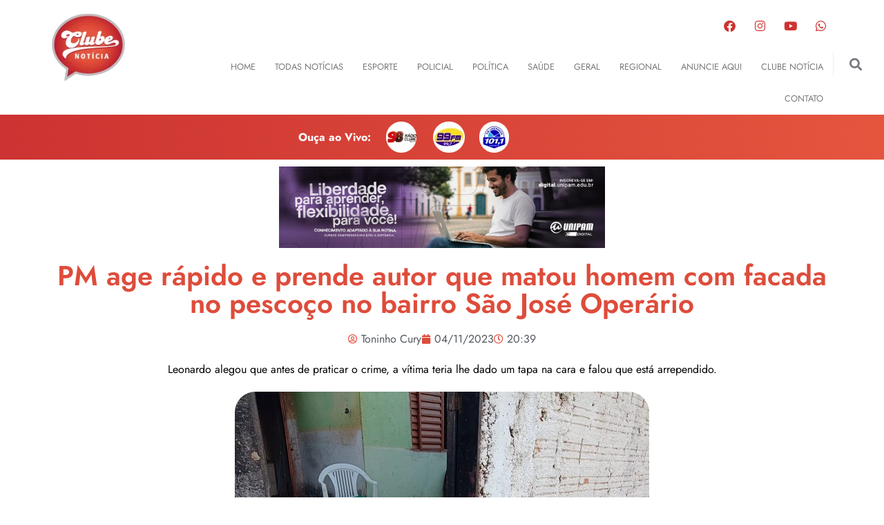

--- FILE ---
content_type: text/html; charset=UTF-8
request_url: https://clubenoticia.com.br/pm-age-rapido-e-prende-autor-que-matou-homem-com-facada-no-pescoco-no-bairro-sao-jose-operario/
body_size: 33172
content:
<!doctype html>
<html lang="pt-BR" prefix="og: https://ogp.me/ns#">
<head>
	<meta charset="UTF-8">
	<meta name="viewport" content="width=device-width, initial-scale=1">
	<link rel="profile" href="https://gmpg.org/xfn/11">
	
<!-- Otimização para mecanismos de pesquisa pelo Rank Math - https://rankmath.com/ -->
<title>PM age rápido e prende autor que matou homem com facada no pescoço no bairro São José Operário | Clube Noticia - Notícias de Patos de Minas e região</title>
<meta name="description" content="Leonardo alegou que antes de praticar o crime, a vítima teria lhe dado um tapa na cara e falou que está arrependido."/>
<meta name="robots" content="follow, index, max-snippet:-1, max-video-preview:-1, max-image-preview:large"/>
<link rel="canonical" href="https://clubenoticia.com.br/pm-age-rapido-e-prende-autor-que-matou-homem-com-facada-no-pescoco-no-bairro-sao-jose-operario/" />
<meta property="og:locale" content="pt_BR" />
<meta property="og:type" content="article" />
<meta property="og:title" content="PM age rápido e prende autor que matou homem com facada no pescoço no bairro São José Operário | Clube Noticia - Notícias de Patos de Minas e região" />
<meta property="og:description" content="Leonardo alegou que antes de praticar o crime, a vítima teria lhe dado um tapa na cara e falou que está arrependido." />
<meta property="og:url" content="https://clubenoticia.com.br/pm-age-rapido-e-prende-autor-que-matou-homem-com-facada-no-pescoco-no-bairro-sao-jose-operario/" />
<meta property="og:site_name" content="Clube Noticia - Notícias de Patos de Minas e região" />
<meta property="article:publisher" content="https://www.facebook.com/clubenoticia" />
<meta property="article:section" content="Policial" />
<meta property="og:updated_time" content="2023-11-05T19:40:58-03:00" />
<meta property="og:image" content="https://clubenoticia.com.br/wp-content/uploads/2023/11/d4e04317-a55c-42f8-a169-65261e3e70c4.jpg" />
<meta property="og:image:secure_url" content="https://clubenoticia.com.br/wp-content/uploads/2023/11/d4e04317-a55c-42f8-a169-65261e3e70c4.jpg" />
<meta property="og:image:width" content="600" />
<meta property="og:image:height" content="450" />
<meta property="og:image:alt" content="PM age rápido e prende autor que matou homem com facada no pescoço no bairro São José Operário" />
<meta property="og:image:type" content="image/jpeg" />
<meta property="article:published_time" content="2023-11-04T20:39:01-03:00" />
<meta property="article:modified_time" content="2023-11-05T19:40:58-03:00" />
<meta name="twitter:card" content="summary_large_image" />
<meta name="twitter:title" content="PM age rápido e prende autor que matou homem com facada no pescoço no bairro São José Operário | Clube Noticia - Notícias de Patos de Minas e região" />
<meta name="twitter:description" content="Leonardo alegou que antes de praticar o crime, a vítima teria lhe dado um tapa na cara e falou que está arrependido." />
<meta name="twitter:image" content="https://clubenoticia.com.br/wp-content/uploads/2023/11/d4e04317-a55c-42f8-a169-65261e3e70c4.jpg" />
<meta name="twitter:label1" content="Escrito por" />
<meta name="twitter:data1" content="Toninho Cury" />
<meta name="twitter:label2" content="Tempo para leitura" />
<meta name="twitter:data2" content="1 minuto" />
<script type="application/ld+json" class="rank-math-schema">{"@context":"https://schema.org","@graph":[{"@type":["RadioStation","Organization"],"@id":"https://clubenoticia.com.br/#organization","name":"Clube Not\u00edcia","url":"https://clubenoticia.com.br","sameAs":["https://www.facebook.com/clubenoticia"],"logo":{"@type":"ImageObject","@id":"https://clubenoticia.com.br/#logo","url":"https://clubenoticia.com.br/wp-content/uploads/2021/12/logo-clube_noticia.png","contentUrl":"https://clubenoticia.com.br/wp-content/uploads/2021/12/logo-clube_noticia.png","caption":"Clube Noticia - Not\u00edcias de Patos de Minas e regi\u00e3o","inLanguage":"pt-BR","width":"106","height":"97"},"openingHours":["Monday,Tuesday,Wednesday,Thursday,Friday,Saturday,Sunday 09:00-17:00"],"image":{"@id":"https://clubenoticia.com.br/#logo"}},{"@type":"WebSite","@id":"https://clubenoticia.com.br/#website","url":"https://clubenoticia.com.br","name":"Clube Noticia - Not\u00edcias de Patos de Minas e regi\u00e3o","alternateName":"Clube Noticia","publisher":{"@id":"https://clubenoticia.com.br/#organization"},"inLanguage":"pt-BR"},{"@type":"ImageObject","@id":"https://clubenoticia.com.br/wp-content/uploads/2023/11/d4e04317-a55c-42f8-a169-65261e3e70c4.jpg","url":"https://clubenoticia.com.br/wp-content/uploads/2023/11/d4e04317-a55c-42f8-a169-65261e3e70c4.jpg","width":"600","height":"450","inLanguage":"pt-BR"},{"@type":"WebPage","@id":"https://clubenoticia.com.br/pm-age-rapido-e-prende-autor-que-matou-homem-com-facada-no-pescoco-no-bairro-sao-jose-operario/#webpage","url":"https://clubenoticia.com.br/pm-age-rapido-e-prende-autor-que-matou-homem-com-facada-no-pescoco-no-bairro-sao-jose-operario/","name":"PM age r\u00e1pido e prende autor que matou homem com facada no pesco\u00e7o no bairro S\u00e3o Jos\u00e9 Oper\u00e1rio | Clube Noticia - Not\u00edcias de Patos de Minas e regi\u00e3o","datePublished":"2023-11-04T20:39:01-03:00","dateModified":"2023-11-05T19:40:58-03:00","isPartOf":{"@id":"https://clubenoticia.com.br/#website"},"primaryImageOfPage":{"@id":"https://clubenoticia.com.br/wp-content/uploads/2023/11/d4e04317-a55c-42f8-a169-65261e3e70c4.jpg"},"inLanguage":"pt-BR"},{"@type":"Person","@id":"https://clubenoticia.com.br/author/toninhocury/","name":"Toninho Cury","url":"https://clubenoticia.com.br/author/toninhocury/","image":{"@type":"ImageObject","@id":"https://secure.gravatar.com/avatar/eb80444d834598aefa53ee846b2aaafe2f7007ce79647c024f62f7ca2244a9b9?s=96&amp;d=mm&amp;r=g","url":"https://secure.gravatar.com/avatar/eb80444d834598aefa53ee846b2aaafe2f7007ce79647c024f62f7ca2244a9b9?s=96&amp;d=mm&amp;r=g","caption":"Toninho Cury","inLanguage":"pt-BR"},"worksFor":{"@id":"https://clubenoticia.com.br/#organization"}},{"@type":"BlogPosting","headline":"PM age r\u00e1pido e prende autor que matou homem com facada no pesco\u00e7o no bairro S\u00e3o Jos\u00e9 Oper\u00e1rio | Clube","datePublished":"2023-11-04T20:39:01-03:00","dateModified":"2023-11-05T19:40:58-03:00","articleSection":"Destaques, Policial","author":{"@id":"https://clubenoticia.com.br/author/toninhocury/","name":"Toninho Cury"},"publisher":{"@id":"https://clubenoticia.com.br/#organization"},"description":"Leonardo alegou que antes de praticar o crime, a v\u00edtima teria lhe dado um tapa na cara e falou que est\u00e1 arrependido.","name":"PM age r\u00e1pido e prende autor que matou homem com facada no pesco\u00e7o no bairro S\u00e3o Jos\u00e9 Oper\u00e1rio | Clube","@id":"https://clubenoticia.com.br/pm-age-rapido-e-prende-autor-que-matou-homem-com-facada-no-pescoco-no-bairro-sao-jose-operario/#richSnippet","isPartOf":{"@id":"https://clubenoticia.com.br/pm-age-rapido-e-prende-autor-que-matou-homem-com-facada-no-pescoco-no-bairro-sao-jose-operario/#webpage"},"image":{"@id":"https://clubenoticia.com.br/wp-content/uploads/2023/11/d4e04317-a55c-42f8-a169-65261e3e70c4.jpg"},"inLanguage":"pt-BR","mainEntityOfPage":{"@id":"https://clubenoticia.com.br/pm-age-rapido-e-prende-autor-que-matou-homem-com-facada-no-pescoco-no-bairro-sao-jose-operario/#webpage"}}]}</script>
<!-- /Plugin de SEO Rank Math para WordPress -->

<link rel='dns-prefetch' href='//www.googletagmanager.com' />
<link rel="alternate" type="application/rss+xml" title="Feed para Clube Noticia - Notícias de Patos de Minas e região &raquo;" href="https://clubenoticia.com.br/feed/" />
<link rel="alternate" type="application/rss+xml" title="Feed de comentários para Clube Noticia - Notícias de Patos de Minas e região &raquo;" href="https://clubenoticia.com.br/comments/feed/" />
<link rel="alternate" type="application/rss+xml" title="Feed de comentários para Clube Noticia - Notícias de Patos de Minas e região &raquo; PM age rápido e prende autor que matou homem com facada no pescoço no bairro São José Operário" href="https://clubenoticia.com.br/pm-age-rapido-e-prende-autor-que-matou-homem-com-facada-no-pescoco-no-bairro-sao-jose-operario/feed/" />
<link rel="alternate" title="oEmbed (JSON)" type="application/json+oembed" href="https://clubenoticia.com.br/wp-json/oembed/1.0/embed?url=https%3A%2F%2Fclubenoticia.com.br%2Fpm-age-rapido-e-prende-autor-que-matou-homem-com-facada-no-pescoco-no-bairro-sao-jose-operario%2F" />
<link rel="alternate" title="oEmbed (XML)" type="text/xml+oembed" href="https://clubenoticia.com.br/wp-json/oembed/1.0/embed?url=https%3A%2F%2Fclubenoticia.com.br%2Fpm-age-rapido-e-prende-autor-que-matou-homem-com-facada-no-pescoco-no-bairro-sao-jose-operario%2F&#038;format=xml" />
<style id='wp-img-auto-sizes-contain-inline-css'>
img:is([sizes=auto i],[sizes^="auto," i]){contain-intrinsic-size:3000px 1500px}
/*# sourceURL=wp-img-auto-sizes-contain-inline-css */
</style>
<style id='wp-emoji-styles-inline-css'>

	img.wp-smiley, img.emoji {
		display: inline !important;
		border: none !important;
		box-shadow: none !important;
		height: 1em !important;
		width: 1em !important;
		margin: 0 0.07em !important;
		vertical-align: -0.1em !important;
		background: none !important;
		padding: 0 !important;
	}
/*# sourceURL=wp-emoji-styles-inline-css */
</style>
<link rel='stylesheet' id='wp-block-library-css' href='https://clubenoticia.com.br/wp-includes/css/dist/block-library/style.min.css?ver=0526289264aeed6be2c82159441564c3' media='all' />
<style id='wp-block-gallery-inline-css'>
.blocks-gallery-grid:not(.has-nested-images),.wp-block-gallery:not(.has-nested-images){display:flex;flex-wrap:wrap;list-style-type:none;margin:0;padding:0}.blocks-gallery-grid:not(.has-nested-images) .blocks-gallery-image,.blocks-gallery-grid:not(.has-nested-images) .blocks-gallery-item,.wp-block-gallery:not(.has-nested-images) .blocks-gallery-image,.wp-block-gallery:not(.has-nested-images) .blocks-gallery-item{display:flex;flex-direction:column;flex-grow:1;justify-content:center;margin:0 1em 1em 0;position:relative;width:calc(50% - 1em)}.blocks-gallery-grid:not(.has-nested-images) .blocks-gallery-image:nth-of-type(2n),.blocks-gallery-grid:not(.has-nested-images) .blocks-gallery-item:nth-of-type(2n),.wp-block-gallery:not(.has-nested-images) .blocks-gallery-image:nth-of-type(2n),.wp-block-gallery:not(.has-nested-images) .blocks-gallery-item:nth-of-type(2n){margin-right:0}.blocks-gallery-grid:not(.has-nested-images) .blocks-gallery-image figure,.blocks-gallery-grid:not(.has-nested-images) .blocks-gallery-item figure,.wp-block-gallery:not(.has-nested-images) .blocks-gallery-image figure,.wp-block-gallery:not(.has-nested-images) .blocks-gallery-item figure{align-items:flex-end;display:flex;height:100%;justify-content:flex-start;margin:0}.blocks-gallery-grid:not(.has-nested-images) .blocks-gallery-image img,.blocks-gallery-grid:not(.has-nested-images) .blocks-gallery-item img,.wp-block-gallery:not(.has-nested-images) .blocks-gallery-image img,.wp-block-gallery:not(.has-nested-images) .blocks-gallery-item img{display:block;height:auto;max-width:100%;width:auto}.blocks-gallery-grid:not(.has-nested-images) .blocks-gallery-image figcaption,.blocks-gallery-grid:not(.has-nested-images) .blocks-gallery-item figcaption,.wp-block-gallery:not(.has-nested-images) .blocks-gallery-image figcaption,.wp-block-gallery:not(.has-nested-images) .blocks-gallery-item figcaption{background:linear-gradient(0deg,#000000b3,#0000004d 70%,#0000);bottom:0;box-sizing:border-box;color:#fff;font-size:.8em;margin:0;max-height:100%;overflow:auto;padding:3em .77em .7em;position:absolute;text-align:center;width:100%;z-index:2}.blocks-gallery-grid:not(.has-nested-images) .blocks-gallery-image figcaption img,.blocks-gallery-grid:not(.has-nested-images) .blocks-gallery-item figcaption img,.wp-block-gallery:not(.has-nested-images) .blocks-gallery-image figcaption img,.wp-block-gallery:not(.has-nested-images) .blocks-gallery-item figcaption img{display:inline}.blocks-gallery-grid:not(.has-nested-images) figcaption,.wp-block-gallery:not(.has-nested-images) figcaption{flex-grow:1}.blocks-gallery-grid:not(.has-nested-images).is-cropped .blocks-gallery-image a,.blocks-gallery-grid:not(.has-nested-images).is-cropped .blocks-gallery-image img,.blocks-gallery-grid:not(.has-nested-images).is-cropped .blocks-gallery-item a,.blocks-gallery-grid:not(.has-nested-images).is-cropped .blocks-gallery-item img,.wp-block-gallery:not(.has-nested-images).is-cropped .blocks-gallery-image a,.wp-block-gallery:not(.has-nested-images).is-cropped .blocks-gallery-image img,.wp-block-gallery:not(.has-nested-images).is-cropped .blocks-gallery-item a,.wp-block-gallery:not(.has-nested-images).is-cropped .blocks-gallery-item img{flex:1;height:100%;object-fit:cover;width:100%}.blocks-gallery-grid:not(.has-nested-images).columns-1 .blocks-gallery-image,.blocks-gallery-grid:not(.has-nested-images).columns-1 .blocks-gallery-item,.wp-block-gallery:not(.has-nested-images).columns-1 .blocks-gallery-image,.wp-block-gallery:not(.has-nested-images).columns-1 .blocks-gallery-item{margin-right:0;width:100%}@media (min-width:600px){.blocks-gallery-grid:not(.has-nested-images).columns-3 .blocks-gallery-image,.blocks-gallery-grid:not(.has-nested-images).columns-3 .blocks-gallery-item,.wp-block-gallery:not(.has-nested-images).columns-3 .blocks-gallery-image,.wp-block-gallery:not(.has-nested-images).columns-3 .blocks-gallery-item{margin-right:1em;width:calc(33.33333% - .66667em)}.blocks-gallery-grid:not(.has-nested-images).columns-4 .blocks-gallery-image,.blocks-gallery-grid:not(.has-nested-images).columns-4 .blocks-gallery-item,.wp-block-gallery:not(.has-nested-images).columns-4 .blocks-gallery-image,.wp-block-gallery:not(.has-nested-images).columns-4 .blocks-gallery-item{margin-right:1em;width:calc(25% - .75em)}.blocks-gallery-grid:not(.has-nested-images).columns-5 .blocks-gallery-image,.blocks-gallery-grid:not(.has-nested-images).columns-5 .blocks-gallery-item,.wp-block-gallery:not(.has-nested-images).columns-5 .blocks-gallery-image,.wp-block-gallery:not(.has-nested-images).columns-5 .blocks-gallery-item{margin-right:1em;width:calc(20% - .8em)}.blocks-gallery-grid:not(.has-nested-images).columns-6 .blocks-gallery-image,.blocks-gallery-grid:not(.has-nested-images).columns-6 .blocks-gallery-item,.wp-block-gallery:not(.has-nested-images).columns-6 .blocks-gallery-image,.wp-block-gallery:not(.has-nested-images).columns-6 .blocks-gallery-item{margin-right:1em;width:calc(16.66667% - .83333em)}.blocks-gallery-grid:not(.has-nested-images).columns-7 .blocks-gallery-image,.blocks-gallery-grid:not(.has-nested-images).columns-7 .blocks-gallery-item,.wp-block-gallery:not(.has-nested-images).columns-7 .blocks-gallery-image,.wp-block-gallery:not(.has-nested-images).columns-7 .blocks-gallery-item{margin-right:1em;width:calc(14.28571% - .85714em)}.blocks-gallery-grid:not(.has-nested-images).columns-8 .blocks-gallery-image,.blocks-gallery-grid:not(.has-nested-images).columns-8 .blocks-gallery-item,.wp-block-gallery:not(.has-nested-images).columns-8 .blocks-gallery-image,.wp-block-gallery:not(.has-nested-images).columns-8 .blocks-gallery-item{margin-right:1em;width:calc(12.5% - .875em)}.blocks-gallery-grid:not(.has-nested-images).columns-1 .blocks-gallery-image:nth-of-type(1n),.blocks-gallery-grid:not(.has-nested-images).columns-1 .blocks-gallery-item:nth-of-type(1n),.blocks-gallery-grid:not(.has-nested-images).columns-2 .blocks-gallery-image:nth-of-type(2n),.blocks-gallery-grid:not(.has-nested-images).columns-2 .blocks-gallery-item:nth-of-type(2n),.blocks-gallery-grid:not(.has-nested-images).columns-3 .blocks-gallery-image:nth-of-type(3n),.blocks-gallery-grid:not(.has-nested-images).columns-3 .blocks-gallery-item:nth-of-type(3n),.blocks-gallery-grid:not(.has-nested-images).columns-4 .blocks-gallery-image:nth-of-type(4n),.blocks-gallery-grid:not(.has-nested-images).columns-4 .blocks-gallery-item:nth-of-type(4n),.blocks-gallery-grid:not(.has-nested-images).columns-5 .blocks-gallery-image:nth-of-type(5n),.blocks-gallery-grid:not(.has-nested-images).columns-5 .blocks-gallery-item:nth-of-type(5n),.blocks-gallery-grid:not(.has-nested-images).columns-6 .blocks-gallery-image:nth-of-type(6n),.blocks-gallery-grid:not(.has-nested-images).columns-6 .blocks-gallery-item:nth-of-type(6n),.blocks-gallery-grid:not(.has-nested-images).columns-7 .blocks-gallery-image:nth-of-type(7n),.blocks-gallery-grid:not(.has-nested-images).columns-7 .blocks-gallery-item:nth-of-type(7n),.blocks-gallery-grid:not(.has-nested-images).columns-8 .blocks-gallery-image:nth-of-type(8n),.blocks-gallery-grid:not(.has-nested-images).columns-8 .blocks-gallery-item:nth-of-type(8n),.wp-block-gallery:not(.has-nested-images).columns-1 .blocks-gallery-image:nth-of-type(1n),.wp-block-gallery:not(.has-nested-images).columns-1 .blocks-gallery-item:nth-of-type(1n),.wp-block-gallery:not(.has-nested-images).columns-2 .blocks-gallery-image:nth-of-type(2n),.wp-block-gallery:not(.has-nested-images).columns-2 .blocks-gallery-item:nth-of-type(2n),.wp-block-gallery:not(.has-nested-images).columns-3 .blocks-gallery-image:nth-of-type(3n),.wp-block-gallery:not(.has-nested-images).columns-3 .blocks-gallery-item:nth-of-type(3n),.wp-block-gallery:not(.has-nested-images).columns-4 .blocks-gallery-image:nth-of-type(4n),.wp-block-gallery:not(.has-nested-images).columns-4 .blocks-gallery-item:nth-of-type(4n),.wp-block-gallery:not(.has-nested-images).columns-5 .blocks-gallery-image:nth-of-type(5n),.wp-block-gallery:not(.has-nested-images).columns-5 .blocks-gallery-item:nth-of-type(5n),.wp-block-gallery:not(.has-nested-images).columns-6 .blocks-gallery-image:nth-of-type(6n),.wp-block-gallery:not(.has-nested-images).columns-6 .blocks-gallery-item:nth-of-type(6n),.wp-block-gallery:not(.has-nested-images).columns-7 .blocks-gallery-image:nth-of-type(7n),.wp-block-gallery:not(.has-nested-images).columns-7 .blocks-gallery-item:nth-of-type(7n),.wp-block-gallery:not(.has-nested-images).columns-8 .blocks-gallery-image:nth-of-type(8n),.wp-block-gallery:not(.has-nested-images).columns-8 .blocks-gallery-item:nth-of-type(8n){margin-right:0}}.blocks-gallery-grid:not(.has-nested-images) .blocks-gallery-image:last-child,.blocks-gallery-grid:not(.has-nested-images) .blocks-gallery-item:last-child,.wp-block-gallery:not(.has-nested-images) .blocks-gallery-image:last-child,.wp-block-gallery:not(.has-nested-images) .blocks-gallery-item:last-child{margin-right:0}.blocks-gallery-grid:not(.has-nested-images).alignleft,.blocks-gallery-grid:not(.has-nested-images).alignright,.wp-block-gallery:not(.has-nested-images).alignleft,.wp-block-gallery:not(.has-nested-images).alignright{max-width:420px;width:100%}.blocks-gallery-grid:not(.has-nested-images).aligncenter .blocks-gallery-item figure,.wp-block-gallery:not(.has-nested-images).aligncenter .blocks-gallery-item figure{justify-content:center}.wp-block-gallery:not(.is-cropped) .blocks-gallery-item{align-self:flex-start}figure.wp-block-gallery.has-nested-images{align-items:normal}.wp-block-gallery.has-nested-images figure.wp-block-image:not(#individual-image){margin:0;width:calc(50% - var(--wp--style--unstable-gallery-gap, 16px)/2)}.wp-block-gallery.has-nested-images figure.wp-block-image{box-sizing:border-box;display:flex;flex-direction:column;flex-grow:1;justify-content:center;max-width:100%;position:relative}.wp-block-gallery.has-nested-images figure.wp-block-image>a,.wp-block-gallery.has-nested-images figure.wp-block-image>div{flex-direction:column;flex-grow:1;margin:0}.wp-block-gallery.has-nested-images figure.wp-block-image img{display:block;height:auto;max-width:100%!important;width:auto}.wp-block-gallery.has-nested-images figure.wp-block-image figcaption,.wp-block-gallery.has-nested-images figure.wp-block-image:has(figcaption):before{bottom:0;left:0;max-height:100%;position:absolute;right:0}.wp-block-gallery.has-nested-images figure.wp-block-image:has(figcaption):before{backdrop-filter:blur(3px);content:"";height:100%;-webkit-mask-image:linear-gradient(0deg,#000 20%,#0000);mask-image:linear-gradient(0deg,#000 20%,#0000);max-height:40%;pointer-events:none}.wp-block-gallery.has-nested-images figure.wp-block-image figcaption{box-sizing:border-box;color:#fff;font-size:13px;margin:0;overflow:auto;padding:1em;text-align:center;text-shadow:0 0 1.5px #000}.wp-block-gallery.has-nested-images figure.wp-block-image figcaption::-webkit-scrollbar{height:12px;width:12px}.wp-block-gallery.has-nested-images figure.wp-block-image figcaption::-webkit-scrollbar-track{background-color:initial}.wp-block-gallery.has-nested-images figure.wp-block-image figcaption::-webkit-scrollbar-thumb{background-clip:padding-box;background-color:initial;border:3px solid #0000;border-radius:8px}.wp-block-gallery.has-nested-images figure.wp-block-image figcaption:focus-within::-webkit-scrollbar-thumb,.wp-block-gallery.has-nested-images figure.wp-block-image figcaption:focus::-webkit-scrollbar-thumb,.wp-block-gallery.has-nested-images figure.wp-block-image figcaption:hover::-webkit-scrollbar-thumb{background-color:#fffc}.wp-block-gallery.has-nested-images figure.wp-block-image figcaption{scrollbar-color:#0000 #0000;scrollbar-gutter:stable both-edges;scrollbar-width:thin}.wp-block-gallery.has-nested-images figure.wp-block-image figcaption:focus,.wp-block-gallery.has-nested-images figure.wp-block-image figcaption:focus-within,.wp-block-gallery.has-nested-images figure.wp-block-image figcaption:hover{scrollbar-color:#fffc #0000}.wp-block-gallery.has-nested-images figure.wp-block-image figcaption{will-change:transform}@media (hover:none){.wp-block-gallery.has-nested-images figure.wp-block-image figcaption{scrollbar-color:#fffc #0000}}.wp-block-gallery.has-nested-images figure.wp-block-image figcaption{background:linear-gradient(0deg,#0006,#0000)}.wp-block-gallery.has-nested-images figure.wp-block-image figcaption img{display:inline}.wp-block-gallery.has-nested-images figure.wp-block-image figcaption a{color:inherit}.wp-block-gallery.has-nested-images figure.wp-block-image.has-custom-border img{box-sizing:border-box}.wp-block-gallery.has-nested-images figure.wp-block-image.has-custom-border>a,.wp-block-gallery.has-nested-images figure.wp-block-image.has-custom-border>div,.wp-block-gallery.has-nested-images figure.wp-block-image.is-style-rounded>a,.wp-block-gallery.has-nested-images figure.wp-block-image.is-style-rounded>div{flex:1 1 auto}.wp-block-gallery.has-nested-images figure.wp-block-image.has-custom-border figcaption,.wp-block-gallery.has-nested-images figure.wp-block-image.is-style-rounded figcaption{background:none;color:inherit;flex:initial;margin:0;padding:10px 10px 9px;position:relative;text-shadow:none}.wp-block-gallery.has-nested-images figure.wp-block-image.has-custom-border:before,.wp-block-gallery.has-nested-images figure.wp-block-image.is-style-rounded:before{content:none}.wp-block-gallery.has-nested-images figcaption{flex-basis:100%;flex-grow:1;text-align:center}.wp-block-gallery.has-nested-images:not(.is-cropped) figure.wp-block-image:not(#individual-image){margin-bottom:auto;margin-top:0}.wp-block-gallery.has-nested-images.is-cropped figure.wp-block-image:not(#individual-image){align-self:inherit}.wp-block-gallery.has-nested-images.is-cropped figure.wp-block-image:not(#individual-image)>a,.wp-block-gallery.has-nested-images.is-cropped figure.wp-block-image:not(#individual-image)>div:not(.components-drop-zone){display:flex}.wp-block-gallery.has-nested-images.is-cropped figure.wp-block-image:not(#individual-image) a,.wp-block-gallery.has-nested-images.is-cropped figure.wp-block-image:not(#individual-image) img{flex:1 0 0%;height:100%;object-fit:cover;width:100%}.wp-block-gallery.has-nested-images.columns-1 figure.wp-block-image:not(#individual-image){width:100%}@media (min-width:600px){.wp-block-gallery.has-nested-images.columns-3 figure.wp-block-image:not(#individual-image){width:calc(33.33333% - var(--wp--style--unstable-gallery-gap, 16px)*.66667)}.wp-block-gallery.has-nested-images.columns-4 figure.wp-block-image:not(#individual-image){width:calc(25% - var(--wp--style--unstable-gallery-gap, 16px)*.75)}.wp-block-gallery.has-nested-images.columns-5 figure.wp-block-image:not(#individual-image){width:calc(20% - var(--wp--style--unstable-gallery-gap, 16px)*.8)}.wp-block-gallery.has-nested-images.columns-6 figure.wp-block-image:not(#individual-image){width:calc(16.66667% - var(--wp--style--unstable-gallery-gap, 16px)*.83333)}.wp-block-gallery.has-nested-images.columns-7 figure.wp-block-image:not(#individual-image){width:calc(14.28571% - var(--wp--style--unstable-gallery-gap, 16px)*.85714)}.wp-block-gallery.has-nested-images.columns-8 figure.wp-block-image:not(#individual-image){width:calc(12.5% - var(--wp--style--unstable-gallery-gap, 16px)*.875)}.wp-block-gallery.has-nested-images.columns-default figure.wp-block-image:not(#individual-image){width:calc(33.33% - var(--wp--style--unstable-gallery-gap, 16px)*.66667)}.wp-block-gallery.has-nested-images.columns-default figure.wp-block-image:not(#individual-image):first-child:nth-last-child(2),.wp-block-gallery.has-nested-images.columns-default figure.wp-block-image:not(#individual-image):first-child:nth-last-child(2)~figure.wp-block-image:not(#individual-image){width:calc(50% - var(--wp--style--unstable-gallery-gap, 16px)*.5)}.wp-block-gallery.has-nested-images.columns-default figure.wp-block-image:not(#individual-image):first-child:last-child{width:100%}}.wp-block-gallery.has-nested-images.alignleft,.wp-block-gallery.has-nested-images.alignright{max-width:420px;width:100%}.wp-block-gallery.has-nested-images.aligncenter{justify-content:center}
/*# sourceURL=https://clubenoticia.com.br/wp-includes/blocks/gallery/style.min.css */
</style>
<style id='wp-block-image-inline-css'>
.wp-block-image>a,.wp-block-image>figure>a{display:inline-block}.wp-block-image img{box-sizing:border-box;height:auto;max-width:100%;vertical-align:bottom}@media not (prefers-reduced-motion){.wp-block-image img.hide{visibility:hidden}.wp-block-image img.show{animation:show-content-image .4s}}.wp-block-image[style*=border-radius] img,.wp-block-image[style*=border-radius]>a{border-radius:inherit}.wp-block-image.has-custom-border img{box-sizing:border-box}.wp-block-image.aligncenter{text-align:center}.wp-block-image.alignfull>a,.wp-block-image.alignwide>a{width:100%}.wp-block-image.alignfull img,.wp-block-image.alignwide img{height:auto;width:100%}.wp-block-image .aligncenter,.wp-block-image .alignleft,.wp-block-image .alignright,.wp-block-image.aligncenter,.wp-block-image.alignleft,.wp-block-image.alignright{display:table}.wp-block-image .aligncenter>figcaption,.wp-block-image .alignleft>figcaption,.wp-block-image .alignright>figcaption,.wp-block-image.aligncenter>figcaption,.wp-block-image.alignleft>figcaption,.wp-block-image.alignright>figcaption{caption-side:bottom;display:table-caption}.wp-block-image .alignleft{float:left;margin:.5em 1em .5em 0}.wp-block-image .alignright{float:right;margin:.5em 0 .5em 1em}.wp-block-image .aligncenter{margin-left:auto;margin-right:auto}.wp-block-image :where(figcaption){margin-bottom:1em;margin-top:.5em}.wp-block-image.is-style-circle-mask img{border-radius:9999px}@supports ((-webkit-mask-image:none) or (mask-image:none)) or (-webkit-mask-image:none){.wp-block-image.is-style-circle-mask img{border-radius:0;-webkit-mask-image:url('data:image/svg+xml;utf8,<svg viewBox="0 0 100 100" xmlns="http://www.w3.org/2000/svg"><circle cx="50" cy="50" r="50"/></svg>');mask-image:url('data:image/svg+xml;utf8,<svg viewBox="0 0 100 100" xmlns="http://www.w3.org/2000/svg"><circle cx="50" cy="50" r="50"/></svg>');mask-mode:alpha;-webkit-mask-position:center;mask-position:center;-webkit-mask-repeat:no-repeat;mask-repeat:no-repeat;-webkit-mask-size:contain;mask-size:contain}}:root :where(.wp-block-image.is-style-rounded img,.wp-block-image .is-style-rounded img){border-radius:9999px}.wp-block-image figure{margin:0}.wp-lightbox-container{display:flex;flex-direction:column;position:relative}.wp-lightbox-container img{cursor:zoom-in}.wp-lightbox-container img:hover+button{opacity:1}.wp-lightbox-container button{align-items:center;backdrop-filter:blur(16px) saturate(180%);background-color:#5a5a5a40;border:none;border-radius:4px;cursor:zoom-in;display:flex;height:20px;justify-content:center;opacity:0;padding:0;position:absolute;right:16px;text-align:center;top:16px;width:20px;z-index:100}@media not (prefers-reduced-motion){.wp-lightbox-container button{transition:opacity .2s ease}}.wp-lightbox-container button:focus-visible{outline:3px auto #5a5a5a40;outline:3px auto -webkit-focus-ring-color;outline-offset:3px}.wp-lightbox-container button:hover{cursor:pointer;opacity:1}.wp-lightbox-container button:focus{opacity:1}.wp-lightbox-container button:focus,.wp-lightbox-container button:hover,.wp-lightbox-container button:not(:hover):not(:active):not(.has-background){background-color:#5a5a5a40;border:none}.wp-lightbox-overlay{box-sizing:border-box;cursor:zoom-out;height:100vh;left:0;overflow:hidden;position:fixed;top:0;visibility:hidden;width:100%;z-index:100000}.wp-lightbox-overlay .close-button{align-items:center;cursor:pointer;display:flex;justify-content:center;min-height:40px;min-width:40px;padding:0;position:absolute;right:calc(env(safe-area-inset-right) + 16px);top:calc(env(safe-area-inset-top) + 16px);z-index:5000000}.wp-lightbox-overlay .close-button:focus,.wp-lightbox-overlay .close-button:hover,.wp-lightbox-overlay .close-button:not(:hover):not(:active):not(.has-background){background:none;border:none}.wp-lightbox-overlay .lightbox-image-container{height:var(--wp--lightbox-container-height);left:50%;overflow:hidden;position:absolute;top:50%;transform:translate(-50%,-50%);transform-origin:top left;width:var(--wp--lightbox-container-width);z-index:9999999999}.wp-lightbox-overlay .wp-block-image{align-items:center;box-sizing:border-box;display:flex;height:100%;justify-content:center;margin:0;position:relative;transform-origin:0 0;width:100%;z-index:3000000}.wp-lightbox-overlay .wp-block-image img{height:var(--wp--lightbox-image-height);min-height:var(--wp--lightbox-image-height);min-width:var(--wp--lightbox-image-width);width:var(--wp--lightbox-image-width)}.wp-lightbox-overlay .wp-block-image figcaption{display:none}.wp-lightbox-overlay button{background:none;border:none}.wp-lightbox-overlay .scrim{background-color:#fff;height:100%;opacity:.9;position:absolute;width:100%;z-index:2000000}.wp-lightbox-overlay.active{visibility:visible}@media not (prefers-reduced-motion){.wp-lightbox-overlay.active{animation:turn-on-visibility .25s both}.wp-lightbox-overlay.active img{animation:turn-on-visibility .35s both}.wp-lightbox-overlay.show-closing-animation:not(.active){animation:turn-off-visibility .35s both}.wp-lightbox-overlay.show-closing-animation:not(.active) img{animation:turn-off-visibility .25s both}.wp-lightbox-overlay.zoom.active{animation:none;opacity:1;visibility:visible}.wp-lightbox-overlay.zoom.active .lightbox-image-container{animation:lightbox-zoom-in .4s}.wp-lightbox-overlay.zoom.active .lightbox-image-container img{animation:none}.wp-lightbox-overlay.zoom.active .scrim{animation:turn-on-visibility .4s forwards}.wp-lightbox-overlay.zoom.show-closing-animation:not(.active){animation:none}.wp-lightbox-overlay.zoom.show-closing-animation:not(.active) .lightbox-image-container{animation:lightbox-zoom-out .4s}.wp-lightbox-overlay.zoom.show-closing-animation:not(.active) .lightbox-image-container img{animation:none}.wp-lightbox-overlay.zoom.show-closing-animation:not(.active) .scrim{animation:turn-off-visibility .4s forwards}}@keyframes show-content-image{0%{visibility:hidden}99%{visibility:hidden}to{visibility:visible}}@keyframes turn-on-visibility{0%{opacity:0}to{opacity:1}}@keyframes turn-off-visibility{0%{opacity:1;visibility:visible}99%{opacity:0;visibility:visible}to{opacity:0;visibility:hidden}}@keyframes lightbox-zoom-in{0%{transform:translate(calc((-100vw + var(--wp--lightbox-scrollbar-width))/2 + var(--wp--lightbox-initial-left-position)),calc(-50vh + var(--wp--lightbox-initial-top-position))) scale(var(--wp--lightbox-scale))}to{transform:translate(-50%,-50%) scale(1)}}@keyframes lightbox-zoom-out{0%{transform:translate(-50%,-50%) scale(1);visibility:visible}99%{visibility:visible}to{transform:translate(calc((-100vw + var(--wp--lightbox-scrollbar-width))/2 + var(--wp--lightbox-initial-left-position)),calc(-50vh + var(--wp--lightbox-initial-top-position))) scale(var(--wp--lightbox-scale));visibility:hidden}}
/*# sourceURL=https://clubenoticia.com.br/wp-includes/blocks/image/style.min.css */
</style>
<style id='wp-block-audio-inline-css'>
.wp-block-audio{box-sizing:border-box}.wp-block-audio :where(figcaption){margin-bottom:1em;margin-top:.5em}.wp-block-audio audio{min-width:300px;width:100%}
/*# sourceURL=https://clubenoticia.com.br/wp-includes/blocks/audio/style.min.css */
</style>
<style id='wp-block-embed-inline-css'>
.wp-block-embed.alignleft,.wp-block-embed.alignright,.wp-block[data-align=left]>[data-type="core/embed"],.wp-block[data-align=right]>[data-type="core/embed"]{max-width:360px;width:100%}.wp-block-embed.alignleft .wp-block-embed__wrapper,.wp-block-embed.alignright .wp-block-embed__wrapper,.wp-block[data-align=left]>[data-type="core/embed"] .wp-block-embed__wrapper,.wp-block[data-align=right]>[data-type="core/embed"] .wp-block-embed__wrapper{min-width:280px}.wp-block-cover .wp-block-embed{min-height:240px;min-width:320px}.wp-block-embed{overflow-wrap:break-word}.wp-block-embed :where(figcaption){margin-bottom:1em;margin-top:.5em}.wp-block-embed iframe{max-width:100%}.wp-block-embed__wrapper{position:relative}.wp-embed-responsive .wp-has-aspect-ratio .wp-block-embed__wrapper:before{content:"";display:block;padding-top:50%}.wp-embed-responsive .wp-has-aspect-ratio iframe{bottom:0;height:100%;left:0;position:absolute;right:0;top:0;width:100%}.wp-embed-responsive .wp-embed-aspect-21-9 .wp-block-embed__wrapper:before{padding-top:42.85%}.wp-embed-responsive .wp-embed-aspect-18-9 .wp-block-embed__wrapper:before{padding-top:50%}.wp-embed-responsive .wp-embed-aspect-16-9 .wp-block-embed__wrapper:before{padding-top:56.25%}.wp-embed-responsive .wp-embed-aspect-4-3 .wp-block-embed__wrapper:before{padding-top:75%}.wp-embed-responsive .wp-embed-aspect-1-1 .wp-block-embed__wrapper:before{padding-top:100%}.wp-embed-responsive .wp-embed-aspect-9-16 .wp-block-embed__wrapper:before{padding-top:177.77%}.wp-embed-responsive .wp-embed-aspect-1-2 .wp-block-embed__wrapper:before{padding-top:200%}
/*# sourceURL=https://clubenoticia.com.br/wp-includes/blocks/embed/style.min.css */
</style>
<style id='wp-block-paragraph-inline-css'>
.is-small-text{font-size:.875em}.is-regular-text{font-size:1em}.is-large-text{font-size:2.25em}.is-larger-text{font-size:3em}.has-drop-cap:not(:focus):first-letter{float:left;font-size:8.4em;font-style:normal;font-weight:100;line-height:.68;margin:.05em .1em 0 0;text-transform:uppercase}body.rtl .has-drop-cap:not(:focus):first-letter{float:none;margin-left:.1em}p.has-drop-cap.has-background{overflow:hidden}:root :where(p.has-background){padding:1.25em 2.375em}:where(p.has-text-color:not(.has-link-color)) a{color:inherit}p.has-text-align-left[style*="writing-mode:vertical-lr"],p.has-text-align-right[style*="writing-mode:vertical-rl"]{rotate:180deg}
/*# sourceURL=https://clubenoticia.com.br/wp-includes/blocks/paragraph/style.min.css */
</style>
<style id='global-styles-inline-css'>
:root{--wp--preset--aspect-ratio--square: 1;--wp--preset--aspect-ratio--4-3: 4/3;--wp--preset--aspect-ratio--3-4: 3/4;--wp--preset--aspect-ratio--3-2: 3/2;--wp--preset--aspect-ratio--2-3: 2/3;--wp--preset--aspect-ratio--16-9: 16/9;--wp--preset--aspect-ratio--9-16: 9/16;--wp--preset--color--black: #000000;--wp--preset--color--cyan-bluish-gray: #abb8c3;--wp--preset--color--white: #ffffff;--wp--preset--color--pale-pink: #f78da7;--wp--preset--color--vivid-red: #cf2e2e;--wp--preset--color--luminous-vivid-orange: #ff6900;--wp--preset--color--luminous-vivid-amber: #fcb900;--wp--preset--color--light-green-cyan: #7bdcb5;--wp--preset--color--vivid-green-cyan: #00d084;--wp--preset--color--pale-cyan-blue: #8ed1fc;--wp--preset--color--vivid-cyan-blue: #0693e3;--wp--preset--color--vivid-purple: #9b51e0;--wp--preset--gradient--vivid-cyan-blue-to-vivid-purple: linear-gradient(135deg,rgb(6,147,227) 0%,rgb(155,81,224) 100%);--wp--preset--gradient--light-green-cyan-to-vivid-green-cyan: linear-gradient(135deg,rgb(122,220,180) 0%,rgb(0,208,130) 100%);--wp--preset--gradient--luminous-vivid-amber-to-luminous-vivid-orange: linear-gradient(135deg,rgb(252,185,0) 0%,rgb(255,105,0) 100%);--wp--preset--gradient--luminous-vivid-orange-to-vivid-red: linear-gradient(135deg,rgb(255,105,0) 0%,rgb(207,46,46) 100%);--wp--preset--gradient--very-light-gray-to-cyan-bluish-gray: linear-gradient(135deg,rgb(238,238,238) 0%,rgb(169,184,195) 100%);--wp--preset--gradient--cool-to-warm-spectrum: linear-gradient(135deg,rgb(74,234,220) 0%,rgb(151,120,209) 20%,rgb(207,42,186) 40%,rgb(238,44,130) 60%,rgb(251,105,98) 80%,rgb(254,248,76) 100%);--wp--preset--gradient--blush-light-purple: linear-gradient(135deg,rgb(255,206,236) 0%,rgb(152,150,240) 100%);--wp--preset--gradient--blush-bordeaux: linear-gradient(135deg,rgb(254,205,165) 0%,rgb(254,45,45) 50%,rgb(107,0,62) 100%);--wp--preset--gradient--luminous-dusk: linear-gradient(135deg,rgb(255,203,112) 0%,rgb(199,81,192) 50%,rgb(65,88,208) 100%);--wp--preset--gradient--pale-ocean: linear-gradient(135deg,rgb(255,245,203) 0%,rgb(182,227,212) 50%,rgb(51,167,181) 100%);--wp--preset--gradient--electric-grass: linear-gradient(135deg,rgb(202,248,128) 0%,rgb(113,206,126) 100%);--wp--preset--gradient--midnight: linear-gradient(135deg,rgb(2,3,129) 0%,rgb(40,116,252) 100%);--wp--preset--font-size--small: 13px;--wp--preset--font-size--medium: 20px;--wp--preset--font-size--large: 36px;--wp--preset--font-size--x-large: 42px;--wp--preset--spacing--20: 0.44rem;--wp--preset--spacing--30: 0.67rem;--wp--preset--spacing--40: 1rem;--wp--preset--spacing--50: 1.5rem;--wp--preset--spacing--60: 2.25rem;--wp--preset--spacing--70: 3.38rem;--wp--preset--spacing--80: 5.06rem;--wp--preset--shadow--natural: 6px 6px 9px rgba(0, 0, 0, 0.2);--wp--preset--shadow--deep: 12px 12px 50px rgba(0, 0, 0, 0.4);--wp--preset--shadow--sharp: 6px 6px 0px rgba(0, 0, 0, 0.2);--wp--preset--shadow--outlined: 6px 6px 0px -3px rgb(255, 255, 255), 6px 6px rgb(0, 0, 0);--wp--preset--shadow--crisp: 6px 6px 0px rgb(0, 0, 0);}:root { --wp--style--global--content-size: 800px;--wp--style--global--wide-size: 1200px; }:where(body) { margin: 0; }.wp-site-blocks > .alignleft { float: left; margin-right: 2em; }.wp-site-blocks > .alignright { float: right; margin-left: 2em; }.wp-site-blocks > .aligncenter { justify-content: center; margin-left: auto; margin-right: auto; }:where(.wp-site-blocks) > * { margin-block-start: 24px; margin-block-end: 0; }:where(.wp-site-blocks) > :first-child { margin-block-start: 0; }:where(.wp-site-blocks) > :last-child { margin-block-end: 0; }:root { --wp--style--block-gap: 24px; }:root :where(.is-layout-flow) > :first-child{margin-block-start: 0;}:root :where(.is-layout-flow) > :last-child{margin-block-end: 0;}:root :where(.is-layout-flow) > *{margin-block-start: 24px;margin-block-end: 0;}:root :where(.is-layout-constrained) > :first-child{margin-block-start: 0;}:root :where(.is-layout-constrained) > :last-child{margin-block-end: 0;}:root :where(.is-layout-constrained) > *{margin-block-start: 24px;margin-block-end: 0;}:root :where(.is-layout-flex){gap: 24px;}:root :where(.is-layout-grid){gap: 24px;}.is-layout-flow > .alignleft{float: left;margin-inline-start: 0;margin-inline-end: 2em;}.is-layout-flow > .alignright{float: right;margin-inline-start: 2em;margin-inline-end: 0;}.is-layout-flow > .aligncenter{margin-left: auto !important;margin-right: auto !important;}.is-layout-constrained > .alignleft{float: left;margin-inline-start: 0;margin-inline-end: 2em;}.is-layout-constrained > .alignright{float: right;margin-inline-start: 2em;margin-inline-end: 0;}.is-layout-constrained > .aligncenter{margin-left: auto !important;margin-right: auto !important;}.is-layout-constrained > :where(:not(.alignleft):not(.alignright):not(.alignfull)){max-width: var(--wp--style--global--content-size);margin-left: auto !important;margin-right: auto !important;}.is-layout-constrained > .alignwide{max-width: var(--wp--style--global--wide-size);}body .is-layout-flex{display: flex;}.is-layout-flex{flex-wrap: wrap;align-items: center;}.is-layout-flex > :is(*, div){margin: 0;}body .is-layout-grid{display: grid;}.is-layout-grid > :is(*, div){margin: 0;}body{padding-top: 0px;padding-right: 0px;padding-bottom: 0px;padding-left: 0px;}a:where(:not(.wp-element-button)){text-decoration: underline;}:root :where(.wp-element-button, .wp-block-button__link){background-color: #32373c;border-width: 0;color: #fff;font-family: inherit;font-size: inherit;font-style: inherit;font-weight: inherit;letter-spacing: inherit;line-height: inherit;padding-top: calc(0.667em + 2px);padding-right: calc(1.333em + 2px);padding-bottom: calc(0.667em + 2px);padding-left: calc(1.333em + 2px);text-decoration: none;text-transform: inherit;}.has-black-color{color: var(--wp--preset--color--black) !important;}.has-cyan-bluish-gray-color{color: var(--wp--preset--color--cyan-bluish-gray) !important;}.has-white-color{color: var(--wp--preset--color--white) !important;}.has-pale-pink-color{color: var(--wp--preset--color--pale-pink) !important;}.has-vivid-red-color{color: var(--wp--preset--color--vivid-red) !important;}.has-luminous-vivid-orange-color{color: var(--wp--preset--color--luminous-vivid-orange) !important;}.has-luminous-vivid-amber-color{color: var(--wp--preset--color--luminous-vivid-amber) !important;}.has-light-green-cyan-color{color: var(--wp--preset--color--light-green-cyan) !important;}.has-vivid-green-cyan-color{color: var(--wp--preset--color--vivid-green-cyan) !important;}.has-pale-cyan-blue-color{color: var(--wp--preset--color--pale-cyan-blue) !important;}.has-vivid-cyan-blue-color{color: var(--wp--preset--color--vivid-cyan-blue) !important;}.has-vivid-purple-color{color: var(--wp--preset--color--vivid-purple) !important;}.has-black-background-color{background-color: var(--wp--preset--color--black) !important;}.has-cyan-bluish-gray-background-color{background-color: var(--wp--preset--color--cyan-bluish-gray) !important;}.has-white-background-color{background-color: var(--wp--preset--color--white) !important;}.has-pale-pink-background-color{background-color: var(--wp--preset--color--pale-pink) !important;}.has-vivid-red-background-color{background-color: var(--wp--preset--color--vivid-red) !important;}.has-luminous-vivid-orange-background-color{background-color: var(--wp--preset--color--luminous-vivid-orange) !important;}.has-luminous-vivid-amber-background-color{background-color: var(--wp--preset--color--luminous-vivid-amber) !important;}.has-light-green-cyan-background-color{background-color: var(--wp--preset--color--light-green-cyan) !important;}.has-vivid-green-cyan-background-color{background-color: var(--wp--preset--color--vivid-green-cyan) !important;}.has-pale-cyan-blue-background-color{background-color: var(--wp--preset--color--pale-cyan-blue) !important;}.has-vivid-cyan-blue-background-color{background-color: var(--wp--preset--color--vivid-cyan-blue) !important;}.has-vivid-purple-background-color{background-color: var(--wp--preset--color--vivid-purple) !important;}.has-black-border-color{border-color: var(--wp--preset--color--black) !important;}.has-cyan-bluish-gray-border-color{border-color: var(--wp--preset--color--cyan-bluish-gray) !important;}.has-white-border-color{border-color: var(--wp--preset--color--white) !important;}.has-pale-pink-border-color{border-color: var(--wp--preset--color--pale-pink) !important;}.has-vivid-red-border-color{border-color: var(--wp--preset--color--vivid-red) !important;}.has-luminous-vivid-orange-border-color{border-color: var(--wp--preset--color--luminous-vivid-orange) !important;}.has-luminous-vivid-amber-border-color{border-color: var(--wp--preset--color--luminous-vivid-amber) !important;}.has-light-green-cyan-border-color{border-color: var(--wp--preset--color--light-green-cyan) !important;}.has-vivid-green-cyan-border-color{border-color: var(--wp--preset--color--vivid-green-cyan) !important;}.has-pale-cyan-blue-border-color{border-color: var(--wp--preset--color--pale-cyan-blue) !important;}.has-vivid-cyan-blue-border-color{border-color: var(--wp--preset--color--vivid-cyan-blue) !important;}.has-vivid-purple-border-color{border-color: var(--wp--preset--color--vivid-purple) !important;}.has-vivid-cyan-blue-to-vivid-purple-gradient-background{background: var(--wp--preset--gradient--vivid-cyan-blue-to-vivid-purple) !important;}.has-light-green-cyan-to-vivid-green-cyan-gradient-background{background: var(--wp--preset--gradient--light-green-cyan-to-vivid-green-cyan) !important;}.has-luminous-vivid-amber-to-luminous-vivid-orange-gradient-background{background: var(--wp--preset--gradient--luminous-vivid-amber-to-luminous-vivid-orange) !important;}.has-luminous-vivid-orange-to-vivid-red-gradient-background{background: var(--wp--preset--gradient--luminous-vivid-orange-to-vivid-red) !important;}.has-very-light-gray-to-cyan-bluish-gray-gradient-background{background: var(--wp--preset--gradient--very-light-gray-to-cyan-bluish-gray) !important;}.has-cool-to-warm-spectrum-gradient-background{background: var(--wp--preset--gradient--cool-to-warm-spectrum) !important;}.has-blush-light-purple-gradient-background{background: var(--wp--preset--gradient--blush-light-purple) !important;}.has-blush-bordeaux-gradient-background{background: var(--wp--preset--gradient--blush-bordeaux) !important;}.has-luminous-dusk-gradient-background{background: var(--wp--preset--gradient--luminous-dusk) !important;}.has-pale-ocean-gradient-background{background: var(--wp--preset--gradient--pale-ocean) !important;}.has-electric-grass-gradient-background{background: var(--wp--preset--gradient--electric-grass) !important;}.has-midnight-gradient-background{background: var(--wp--preset--gradient--midnight) !important;}.has-small-font-size{font-size: var(--wp--preset--font-size--small) !important;}.has-medium-font-size{font-size: var(--wp--preset--font-size--medium) !important;}.has-large-font-size{font-size: var(--wp--preset--font-size--large) !important;}.has-x-large-font-size{font-size: var(--wp--preset--font-size--x-large) !important;}
/*# sourceURL=global-styles-inline-css */
</style>
<style id='core-block-supports-inline-css'>
.wp-block-gallery.wp-block-gallery-1{--wp--style--unstable-gallery-gap:var( --wp--style--gallery-gap-default, var( --gallery-block--gutter-size, var( --wp--style--block-gap, 0.5em ) ) );gap:var( --wp--style--gallery-gap-default, var( --gallery-block--gutter-size, var( --wp--style--block-gap, 0.5em ) ) );}
/*# sourceURL=core-block-supports-inline-css */
</style>

<link rel='stylesheet' id='hello-elementor-css' href='https://clubenoticia.com.br/wp-content/themes/hello-elementor/assets/css/reset.css?ver=3.4.4' media='all' />
<link rel='stylesheet' id='hello-elementor-theme-style-css' href='https://clubenoticia.com.br/wp-content/themes/hello-elementor/assets/css/theme.css?ver=3.4.4' media='all' />
<link rel='stylesheet' id='hello-elementor-header-footer-css' href='https://clubenoticia.com.br/wp-content/themes/hello-elementor/assets/css/header-footer.css?ver=3.4.4' media='all' />
<link rel='stylesheet' id='elementor-frontend-css' href='https://clubenoticia.com.br/wp-content/plugins/elementor/assets/css/frontend.min.css?ver=3.31.5' media='all' />
<link rel='stylesheet' id='elementor-post-5-css' href='https://clubenoticia.com.br/wp-content/uploads/elementor/css/post-5.css?ver=1768418636' media='all' />
<link rel='stylesheet' id='widget-image-css' href='https://clubenoticia.com.br/wp-content/plugins/elementor/assets/css/widget-image.min.css?ver=3.31.5' media='all' />
<link rel='stylesheet' id='widget-social-icons-css' href='https://clubenoticia.com.br/wp-content/plugins/elementor/assets/css/widget-social-icons.min.css?ver=3.31.5' media='all' />
<link rel='stylesheet' id='e-apple-webkit-css' href='https://clubenoticia.com.br/wp-content/plugins/elementor/assets/css/conditionals/apple-webkit.min.css?ver=3.31.5' media='all' />
<link rel='stylesheet' id='widget-nav-menu-css' href='https://clubenoticia.com.br/wp-content/plugins/elementor-pro/assets/css/widget-nav-menu.min.css?ver=3.31.3' media='all' />
<link rel='stylesheet' id='widget-search-form-css' href='https://clubenoticia.com.br/wp-content/plugins/elementor-pro/assets/css/widget-search-form.min.css?ver=3.31.3' media='all' />
<link rel='stylesheet' id='elementor-icons-shared-0-css' href='https://clubenoticia.com.br/wp-content/plugins/elementor/assets/lib/font-awesome/css/fontawesome.min.css?ver=5.15.3' media='all' />
<link rel='stylesheet' id='elementor-icons-fa-solid-css' href='https://clubenoticia.com.br/wp-content/plugins/elementor/assets/lib/font-awesome/css/solid.min.css?ver=5.15.3' media='all' />
<link rel='stylesheet' id='e-animation-fadeInUp-css' href='https://clubenoticia.com.br/wp-content/plugins/elementor/assets/lib/animations/styles/fadeInUp.min.css?ver=3.31.5' media='all' />
<link rel='stylesheet' id='swiper-css' href='https://clubenoticia.com.br/wp-content/plugins/elementor/assets/lib/swiper/v8/css/swiper.min.css?ver=8.4.5' media='all' />
<link rel='stylesheet' id='e-swiper-css' href='https://clubenoticia.com.br/wp-content/plugins/elementor/assets/css/conditionals/e-swiper.min.css?ver=3.31.5' media='all' />
<link rel='stylesheet' id='widget-slides-css' href='https://clubenoticia.com.br/wp-content/plugins/elementor-pro/assets/css/widget-slides.min.css?ver=3.31.3' media='all' />
<link rel='stylesheet' id='widget-heading-css' href='https://clubenoticia.com.br/wp-content/plugins/elementor/assets/css/widget-heading.min.css?ver=3.31.5' media='all' />
<link rel='stylesheet' id='widget-post-info-css' href='https://clubenoticia.com.br/wp-content/plugins/elementor-pro/assets/css/widget-post-info.min.css?ver=3.31.3' media='all' />
<link rel='stylesheet' id='widget-icon-list-css' href='https://clubenoticia.com.br/wp-content/plugins/elementor/assets/css/widget-icon-list.min.css?ver=3.31.5' media='all' />
<link rel='stylesheet' id='elementor-icons-fa-regular-css' href='https://clubenoticia.com.br/wp-content/plugins/elementor/assets/lib/font-awesome/css/regular.min.css?ver=5.15.3' media='all' />
<link rel='stylesheet' id='widget-social-css' href='https://clubenoticia.com.br/wp-content/plugins/elementor-pro/assets/css/widget-social.min.css?ver=3.31.3' media='all' />
<link rel='stylesheet' id='e-animation-slideInUp-css' href='https://clubenoticia.com.br/wp-content/plugins/elementor/assets/lib/animations/styles/slideInUp.min.css?ver=3.31.5' media='all' />
<link rel='stylesheet' id='widget-posts-css' href='https://clubenoticia.com.br/wp-content/plugins/elementor-pro/assets/css/widget-posts.min.css?ver=3.31.3' media='all' />
<link rel='stylesheet' id='e-popup-css' href='https://clubenoticia.com.br/wp-content/plugins/elementor-pro/assets/css/conditionals/popup.min.css?ver=3.31.3' media='all' />
<link rel='stylesheet' id='elementor-icons-css' href='https://clubenoticia.com.br/wp-content/plugins/elementor/assets/lib/eicons/css/elementor-icons.min.css?ver=5.43.0' media='all' />
<link rel='stylesheet' id='elementor-post-7-css' href='https://clubenoticia.com.br/wp-content/uploads/elementor/css/post-7.css?ver=1768418636' media='all' />
<link rel='stylesheet' id='elementor-post-25-css' href='https://clubenoticia.com.br/wp-content/uploads/elementor/css/post-25.css?ver=1768418636' media='all' />
<link rel='stylesheet' id='elementor-post-45-css' href='https://clubenoticia.com.br/wp-content/uploads/elementor/css/post-45.css?ver=1768418636' media='all' />
<link rel='stylesheet' id='elementor-post-271-css' href='https://clubenoticia.com.br/wp-content/uploads/elementor/css/post-271.css?ver=1768418636' media='all' />
<link rel='stylesheet' id='elementor-gf-local-jost-css' href='https://clubenoticia.com.br/wp-content/uploads/elementor/google-fonts/css/jost.css?ver=1744639693' media='all' />
<link rel='stylesheet' id='elementor-gf-local-roboto-css' href='https://clubenoticia.com.br/wp-content/uploads/elementor/google-fonts/css/roboto.css?ver=1744639739' media='all' />
<link rel='stylesheet' id='elementor-icons-fa-brands-css' href='https://clubenoticia.com.br/wp-content/plugins/elementor/assets/lib/font-awesome/css/brands.min.css?ver=5.15.3' media='all' />
<script id="jquery-core-js-extra">
var pp = {"ajax_url":"https://clubenoticia.com.br/wp-admin/admin-ajax.php"};
//# sourceURL=jquery-core-js-extra
</script>
<script src="https://clubenoticia.com.br/wp-includes/js/jquery/jquery.min.js?ver=3.7.1" id="jquery-core-js"></script>
<script src="https://clubenoticia.com.br/wp-includes/js/jquery/jquery-migrate.min.js?ver=3.4.1" id="jquery-migrate-js"></script>

<!-- Snippet da etiqueta do Google (gtag.js) adicionado pelo Site Kit -->
<!-- Snippet do Google Análises adicionado pelo Site Kit -->
<script src="https://www.googletagmanager.com/gtag/js?id=GT-5NPXM4T" id="google_gtagjs-js" async></script>
<script id="google_gtagjs-js-after">
window.dataLayer = window.dataLayer || [];function gtag(){dataLayer.push(arguments);}
gtag("set","linker",{"domains":["clubenoticia.com.br"]});
gtag("js", new Date());
gtag("set", "developer_id.dZTNiMT", true);
gtag("config", "GT-5NPXM4T");
//# sourceURL=google_gtagjs-js-after
</script>
<link rel="https://api.w.org/" href="https://clubenoticia.com.br/wp-json/" /><link rel="alternate" title="JSON" type="application/json" href="https://clubenoticia.com.br/wp-json/wp/v2/posts/66395" /><link rel="EditURI" type="application/rsd+xml" title="RSD" href="https://clubenoticia.com.br/xmlrpc.php?rsd" />
<meta name="generator" content="Site Kit by Google 1.170.0" /><meta name="description" content="Leonardo alegou que antes de praticar o crime, a vítima teria lhe dado um tapa na cara e falou que está arrependido.">
<meta name="generator" content="Elementor 3.31.5; features: additional_custom_breakpoints, e_element_cache; settings: css_print_method-external, google_font-enabled, font_display-auto">
<!-- Google tag (gtag.js) -->
<script async src="https://www.googletagmanager.com/gtag/js?id=UA-73128683-1"></script>
<script>
  window.dataLayer = window.dataLayer || [];
  function gtag(){dataLayer.push(arguments);}
  gtag('js', new Date());

  gtag('config', 'UA-73128683-1');
</script>

<meta property="fb:app_id" content="3190456524617178" />


			<style>
				.e-con.e-parent:nth-of-type(n+4):not(.e-lazyloaded):not(.e-no-lazyload),
				.e-con.e-parent:nth-of-type(n+4):not(.e-lazyloaded):not(.e-no-lazyload) * {
					background-image: none !important;
				}
				@media screen and (max-height: 1024px) {
					.e-con.e-parent:nth-of-type(n+3):not(.e-lazyloaded):not(.e-no-lazyload),
					.e-con.e-parent:nth-of-type(n+3):not(.e-lazyloaded):not(.e-no-lazyload) * {
						background-image: none !important;
					}
				}
				@media screen and (max-height: 640px) {
					.e-con.e-parent:nth-of-type(n+2):not(.e-lazyloaded):not(.e-no-lazyload),
					.e-con.e-parent:nth-of-type(n+2):not(.e-lazyloaded):not(.e-no-lazyload) * {
						background-image: none !important;
					}
				}
			</style>
			<link rel="icon" href="https://clubenoticia.com.br/wp-content/uploads/2021/12/logo-clube_noticia.png" sizes="32x32" />
<link rel="icon" href="https://clubenoticia.com.br/wp-content/uploads/2021/12/logo-clube_noticia.png" sizes="192x192" />
<link rel="apple-touch-icon" href="https://clubenoticia.com.br/wp-content/uploads/2021/12/logo-clube_noticia.png" />
<meta name="msapplication-TileImage" content="https://clubenoticia.com.br/wp-content/uploads/2021/12/logo-clube_noticia.png" />
<link rel='stylesheet' id='elementor-post-276-css' href='https://clubenoticia.com.br/wp-content/uploads/elementor/css/post-276.css?ver=1768418636' media='all' />
<link rel='stylesheet' id='elementor-post-279-css' href='https://clubenoticia.com.br/wp-content/uploads/elementor/css/post-279.css?ver=1768418636' media='all' />
<link rel='stylesheet' id='elementor-post-21962-css' href='https://clubenoticia.com.br/wp-content/uploads/elementor/css/post-21962.css?ver=1768418636' media='all' />
<link rel='stylesheet' id='widget-pp-divider-css' href='https://clubenoticia.com.br/wp-content/plugins/powerpack-lite-for-elementor/assets/css/min/widget-divider.min.css?ver=2.9.5' media='all' />
<link rel='stylesheet' id='e-animation-slideInRight-css' href='https://clubenoticia.com.br/wp-content/plugins/elementor/assets/lib/animations/styles/slideInRight.min.css?ver=3.31.5' media='all' />
</head>
<body data-rsssl=1 class="wp-singular post-template-default single single-post postid-66395 single-format-standard wp-custom-logo wp-embed-responsive wp-theme-hello-elementor hello-elementor-default elementor-default elementor-kit-5 elementor-page-45">

<div id="fb-root"></div>
<script async defer crossorigin="anonymous" src="https://connect.facebook.net/pt_BR/sdk.js#xfbml=1&version=v14.0&appId=3190456524617178&autoLogAppEvents=1" nonce="OBjxVPba"></script>

<a class="skip-link screen-reader-text" href="#content">Ir para o conteúdo</a>

		<header data-elementor-type="header" data-elementor-id="7" class="elementor elementor-7 elementor-location-header" data-elementor-post-type="elementor_library">
					<section class="elementor-section elementor-top-section elementor-element elementor-element-3628bab elementor-section-full_width elementor-hidden-desktop elementor-section-height-default elementor-section-height-default" data-id="3628bab" data-element_type="section">
						<div class="elementor-container elementor-column-gap-no">
					<div class="elementor-column elementor-col-20 elementor-top-column elementor-element elementor-element-b71c398" data-id="b71c398" data-element_type="column">
			<div class="elementor-widget-wrap elementor-element-populated">
						<div class="elementor-element elementor-element-0857f31 elementor-widget elementor-widget-text-editor" data-id="0857f31" data-element_type="widget" data-widget_type="text-editor.default">
				<div class="elementor-widget-container">
									Ouça ao Vivo:								</div>
				</div>
				<section class="elementor-section elementor-inner-section elementor-element elementor-element-747b1b9 elementor-section-boxed elementor-section-height-default elementor-section-height-default" data-id="747b1b9" data-element_type="section">
						<div class="elementor-container elementor-column-gap-default">
					<div class="elementor-column elementor-col-33 elementor-inner-column elementor-element elementor-element-6016683" data-id="6016683" data-element_type="column">
			<div class="elementor-widget-wrap elementor-element-populated">
						<div class="elementor-element elementor-element-4b26a4b elementor-widget elementor-widget-image" data-id="4b26a4b" data-element_type="widget" data-widget_type="image.default">
				<div class="elementor-widget-container">
																<a href="#elementor-action%3Aaction%3Dpopup%3Aopen%26settings%3DeyJpZCI6IjI3MSIsInRvZ2dsZSI6ZmFsc2V9">
							<img loading="lazy" width="44" height="45" src="https://clubenoticia.com.br/wp-content/uploads/2021/12/Rectangle-1498fm_logo-1.png" class="attachment-large size-large wp-image-19" alt="" />								</a>
															</div>
				</div>
					</div>
		</div>
				<div class="elementor-column elementor-col-33 elementor-inner-column elementor-element elementor-element-aac9ed0" data-id="aac9ed0" data-element_type="column">
			<div class="elementor-widget-wrap elementor-element-populated">
						<div class="elementor-element elementor-element-105135e elementor-widget elementor-widget-image" data-id="105135e" data-element_type="widget" data-widget_type="image.default">
				<div class="elementor-widget-container">
																<a href="#elementor-action%3Aaction%3Dpopup%3Aopen%26settings%3DeyJpZCI6IjI3NiIsInRvZ2dsZSI6ZmFsc2V9">
							<img loading="lazy" width="46" height="45" src="https://clubenoticia.com.br/wp-content/uploads/2021/12/Rectangle-1399fm_logo-1.png" class="attachment-large size-large wp-image-21" alt="" />								</a>
															</div>
				</div>
					</div>
		</div>
				<div class="elementor-column elementor-col-33 elementor-inner-column elementor-element elementor-element-6d9f71a" data-id="6d9f71a" data-element_type="column">
			<div class="elementor-widget-wrap elementor-element-populated">
						<div class="elementor-element elementor-element-5864804 elementor-widget elementor-widget-image" data-id="5864804" data-element_type="widget" data-widget_type="image.default">
				<div class="elementor-widget-container">
																<a href="#elementor-action%3Aaction%3Dpopup%3Aopen%26settings%3DeyJpZCI6IjI3OSIsInRvZ2dsZSI6ZmFsc2V9">
							<img loading="lazy" width="43" height="45" src="https://clubenoticia.com.br/wp-content/uploads/2021/12/Rectangle-15101fm_logo-1.png" class="attachment-large size-large wp-image-20" alt="" />								</a>
															</div>
				</div>
					</div>
		</div>
					</div>
		</section>
					</div>
		</div>
				<div class="elementor-column elementor-col-20 elementor-top-column elementor-element elementor-element-1e97765" data-id="1e97765" data-element_type="column">
			<div class="elementor-widget-wrap elementor-element-populated">
						<div class="elementor-element elementor-element-3b0244f elementor-widget elementor-widget-theme-site-logo elementor-widget-image" data-id="3b0244f" data-element_type="widget" data-widget_type="theme-site-logo.default">
				<div class="elementor-widget-container">
											<a href="https://clubenoticia.com.br">
			<img loading="lazy" width="106" height="97" src="https://clubenoticia.com.br/wp-content/uploads/2021/12/logo-clube_noticia.png" class="attachment-full size-full wp-image-9" alt="" />				</a>
											</div>
				</div>
					</div>
		</div>
				<div class="elementor-column elementor-col-20 elementor-top-column elementor-element elementor-element-13ee7e6" data-id="13ee7e6" data-element_type="column">
			<div class="elementor-widget-wrap elementor-element-populated">
						<div class="elementor-element elementor-element-cd2fd7c e-grid-align-right elementor-shape-circle e-grid-align-mobile-center e-grid-align-tablet-center elementor-grid-0 elementor-widget elementor-widget-social-icons" data-id="cd2fd7c" data-element_type="widget" data-widget_type="social-icons.default">
				<div class="elementor-widget-container">
							<div class="elementor-social-icons-wrapper elementor-grid" role="list">
							<span class="elementor-grid-item" role="listitem">
					<a class="elementor-icon elementor-social-icon elementor-social-icon-facebook elementor-repeater-item-e9291ba" href="https://www.facebook.com/clubenoticia" target="_blank">
						<span class="elementor-screen-only">Facebook</span>
						<i class="fab fa-facebook"></i>					</a>
				</span>
							<span class="elementor-grid-item" role="listitem">
					<a class="elementor-icon elementor-social-icon elementor-social-icon-instagram elementor-repeater-item-a62bc08" href="https://www.instagram.com/clubenoticia/" target="_blank">
						<span class="elementor-screen-only">Instagram</span>
						<i class="fab fa-instagram"></i>					</a>
				</span>
							<span class="elementor-grid-item" role="listitem">
					<a class="elementor-icon elementor-social-icon elementor-social-icon-youtube elementor-repeater-item-0c04385" href="https://www.youtube.com/channel/UCm1LyX_bNAsIY_KDh1G5FKA?view_as=subscriber" target="_blank">
						<span class="elementor-screen-only">Youtube</span>
						<i class="fab fa-youtube"></i>					</a>
				</span>
							<span class="elementor-grid-item" role="listitem">
					<a class="elementor-icon elementor-social-icon elementor-social-icon-whatsapp elementor-repeater-item-cf3b6a9" href="https://api.whatsapp.com/send?phone=553496867743" target="_blank">
						<span class="elementor-screen-only">Whatsapp</span>
						<i class="fab fa-whatsapp"></i>					</a>
				</span>
					</div>
						</div>
				</div>
					</div>
		</div>
				<div class="elementor-column elementor-col-20 elementor-top-column elementor-element elementor-element-d6dc261" data-id="d6dc261" data-element_type="column">
			<div class="elementor-widget-wrap elementor-element-populated">
						<div class="elementor-element elementor-element-6ae2a4e elementor-nav-menu__text-align-center elementor-hidden-tablet elementor-hidden-mobile elementor-nav-menu--dropdown-tablet elementor-nav-menu--toggle elementor-nav-menu--burger elementor-widget elementor-widget-nav-menu" data-id="6ae2a4e" data-element_type="widget" data-settings="{&quot;layout&quot;:&quot;horizontal&quot;,&quot;submenu_icon&quot;:{&quot;value&quot;:&quot;&lt;i class=\&quot;fas fa-caret-down\&quot;&gt;&lt;\/i&gt;&quot;,&quot;library&quot;:&quot;fa-solid&quot;},&quot;toggle&quot;:&quot;burger&quot;}" data-widget_type="nav-menu.default">
				<div class="elementor-widget-container">
								<nav aria-label="Menu" class="elementor-nav-menu--main elementor-nav-menu__container elementor-nav-menu--layout-horizontal e--pointer-background e--animation-fade">
				<ul id="menu-1-6ae2a4e" class="elementor-nav-menu"><li class="menu-item menu-item-type-post_type menu-item-object-page menu-item-home menu-item-27378"><a href="https://clubenoticia.com.br/" class="elementor-item">Home</a></li>
<li class="menu-item menu-item-type-post_type menu-item-object-page menu-item-3445"><a href="https://clubenoticia.com.br/todas-noticias-clube-noticia/" class="elementor-item">Todas Notícias</a></li>
<li class="menu-item menu-item-type-post_type menu-item-object-page menu-item-172"><a href="https://clubenoticia.com.br/esporte-clube-noticia/" class="elementor-item">Esporte</a></li>
<li class="menu-item menu-item-type-post_type menu-item-object-page menu-item-171"><a href="https://clubenoticia.com.br/policial-clube-noticia/" class="elementor-item">Policial</a></li>
<li class="menu-item menu-item-type-post_type menu-item-object-page menu-item-170"><a href="https://clubenoticia.com.br/politica-clube-noticia/" class="elementor-item">Política</a></li>
<li class="menu-item menu-item-type-post_type menu-item-object-page menu-item-169"><a href="https://clubenoticia.com.br/saude-clube-noticia/" class="elementor-item">Saúde</a></li>
<li class="menu-item menu-item-type-post_type menu-item-object-page menu-item-168"><a href="https://clubenoticia.com.br/geral-clube-noticia/" class="elementor-item">Geral</a></li>
<li class="menu-item menu-item-type-post_type menu-item-object-page menu-item-167"><a href="https://clubenoticia.com.br/regional-clube-noticia/" class="elementor-item">Regional</a></li>
<li class="menu-item menu-item-type-post_type menu-item-object-page menu-item-165"><a href="https://clubenoticia.com.br/anuncie-aqui-clube-noticia/" class="elementor-item">Anuncie Aqui</a></li>
<li class="menu-item menu-item-type-post_type menu-item-object-page menu-item-164"><a href="https://clubenoticia.com.br/clube-noticia-clube-noticia/" class="elementor-item">Clube Notícia</a></li>
<li class="menu-item menu-item-type-post_type menu-item-object-page menu-item-166"><a href="https://clubenoticia.com.br/contato-clube-noticia/" class="elementor-item">Contato</a></li>
</ul>			</nav>
					<div class="elementor-menu-toggle" role="button" tabindex="0" aria-label="Alternar menu" aria-expanded="false">
			<i aria-hidden="true" role="presentation" class="elementor-menu-toggle__icon--open eicon-menu-bar"></i><i aria-hidden="true" role="presentation" class="elementor-menu-toggle__icon--close eicon-close"></i>		</div>
					<nav class="elementor-nav-menu--dropdown elementor-nav-menu__container" aria-hidden="true">
				<ul id="menu-2-6ae2a4e" class="elementor-nav-menu"><li class="menu-item menu-item-type-post_type menu-item-object-page menu-item-home menu-item-27378"><a href="https://clubenoticia.com.br/" class="elementor-item" tabindex="-1">Home</a></li>
<li class="menu-item menu-item-type-post_type menu-item-object-page menu-item-3445"><a href="https://clubenoticia.com.br/todas-noticias-clube-noticia/" class="elementor-item" tabindex="-1">Todas Notícias</a></li>
<li class="menu-item menu-item-type-post_type menu-item-object-page menu-item-172"><a href="https://clubenoticia.com.br/esporte-clube-noticia/" class="elementor-item" tabindex="-1">Esporte</a></li>
<li class="menu-item menu-item-type-post_type menu-item-object-page menu-item-171"><a href="https://clubenoticia.com.br/policial-clube-noticia/" class="elementor-item" tabindex="-1">Policial</a></li>
<li class="menu-item menu-item-type-post_type menu-item-object-page menu-item-170"><a href="https://clubenoticia.com.br/politica-clube-noticia/" class="elementor-item" tabindex="-1">Política</a></li>
<li class="menu-item menu-item-type-post_type menu-item-object-page menu-item-169"><a href="https://clubenoticia.com.br/saude-clube-noticia/" class="elementor-item" tabindex="-1">Saúde</a></li>
<li class="menu-item menu-item-type-post_type menu-item-object-page menu-item-168"><a href="https://clubenoticia.com.br/geral-clube-noticia/" class="elementor-item" tabindex="-1">Geral</a></li>
<li class="menu-item menu-item-type-post_type menu-item-object-page menu-item-167"><a href="https://clubenoticia.com.br/regional-clube-noticia/" class="elementor-item" tabindex="-1">Regional</a></li>
<li class="menu-item menu-item-type-post_type menu-item-object-page menu-item-165"><a href="https://clubenoticia.com.br/anuncie-aqui-clube-noticia/" class="elementor-item" tabindex="-1">Anuncie Aqui</a></li>
<li class="menu-item menu-item-type-post_type menu-item-object-page menu-item-164"><a href="https://clubenoticia.com.br/clube-noticia-clube-noticia/" class="elementor-item" tabindex="-1">Clube Notícia</a></li>
<li class="menu-item menu-item-type-post_type menu-item-object-page menu-item-166"><a href="https://clubenoticia.com.br/contato-clube-noticia/" class="elementor-item" tabindex="-1">Contato</a></li>
</ul>			</nav>
						</div>
				</div>
				<div class="elementor-element elementor-element-78958d8 elementor-hidden-desktop elementor-view-default elementor-widget elementor-widget-icon" data-id="78958d8" data-element_type="widget" data-widget_type="icon.default">
				<div class="elementor-widget-container">
							<div class="elementor-icon-wrapper">
			<a class="elementor-icon" href="#elementor-action%3Aaction%3Dpopup%3Aopen%26settings%3DeyJpZCI6IjIxOTYyIiwidG9nZ2xlIjpmYWxzZX0%3D">
			<i aria-hidden="true" class="fas fa-bars"></i>			</a>
		</div>
						</div>
				</div>
					</div>
		</div>
				<div class="elementor-column elementor-col-20 elementor-top-column elementor-element elementor-element-f00f4bc" data-id="f00f4bc" data-element_type="column">
			<div class="elementor-widget-wrap elementor-element-populated">
						<div class="elementor-element elementor-element-cc649e8 elementor-search-form--skin-full_screen elementor-widget elementor-widget-search-form" data-id="cc649e8" data-element_type="widget" data-settings="{&quot;skin&quot;:&quot;full_screen&quot;}" data-widget_type="search-form.default">
				<div class="elementor-widget-container">
							<search role="search">
			<form class="elementor-search-form" action="https://clubenoticia.com.br" method="get">
												<div class="elementor-search-form__toggle" role="button" tabindex="0" aria-label="Pesquisar">
					<i aria-hidden="true" class="fas fa-search"></i>				</div>
								<div class="elementor-search-form__container">
					<label class="elementor-screen-only" for="elementor-search-form-cc649e8">Pesquisar</label>

					
					<input id="elementor-search-form-cc649e8" placeholder="Buscar..." class="elementor-search-form__input" type="search" name="s" value="">
					
					
										<div class="dialog-lightbox-close-button dialog-close-button" role="button" tabindex="0" aria-label="Feche esta caixa de pesquisa.">
						<i aria-hidden="true" class="eicon-close"></i>					</div>
									</div>
			</form>
		</search>
						</div>
				</div>
					</div>
		</div>
					</div>
		</section>
				<section class="elementor-section elementor-top-section elementor-element elementor-element-925dfba elementor-section-full_width elementor-hidden-tablet elementor-hidden-mobile elementor-section-height-default elementor-section-height-default" data-id="925dfba" data-element_type="section">
						<div class="elementor-container elementor-column-gap-no">
					<div class="elementor-column elementor-col-33 elementor-top-column elementor-element elementor-element-507b579" data-id="507b579" data-element_type="column">
			<div class="elementor-widget-wrap elementor-element-populated">
						<div class="elementor-element elementor-element-bcc4e4f elementor-widget elementor-widget-theme-site-logo elementor-widget-image" data-id="bcc4e4f" data-element_type="widget" data-widget_type="theme-site-logo.default">
				<div class="elementor-widget-container">
											<a href="https://clubenoticia.com.br">
			<img loading="lazy" width="106" height="97" src="https://clubenoticia.com.br/wp-content/uploads/2021/12/logo-clube_noticia.png" class="attachment-full size-full wp-image-9" alt="" />				</a>
											</div>
				</div>
					</div>
		</div>
				<div class="elementor-column elementor-col-33 elementor-top-column elementor-element elementor-element-38c07ba" data-id="38c07ba" data-element_type="column">
			<div class="elementor-widget-wrap elementor-element-populated">
						<div class="elementor-element elementor-element-01fbd30 e-grid-align-right elementor-shape-circle e-grid-align-mobile-center e-grid-align-tablet-center elementor-grid-0 elementor-widget elementor-widget-social-icons" data-id="01fbd30" data-element_type="widget" data-widget_type="social-icons.default">
				<div class="elementor-widget-container">
							<div class="elementor-social-icons-wrapper elementor-grid" role="list">
							<span class="elementor-grid-item" role="listitem">
					<a class="elementor-icon elementor-social-icon elementor-social-icon-facebook elementor-repeater-item-e9291ba" href="https://www.facebook.com/clubenoticia" target="_blank">
						<span class="elementor-screen-only">Facebook</span>
						<i class="fab fa-facebook"></i>					</a>
				</span>
							<span class="elementor-grid-item" role="listitem">
					<a class="elementor-icon elementor-social-icon elementor-social-icon-instagram elementor-repeater-item-a62bc08" href="https://www.instagram.com/clubenoticia/" target="_blank">
						<span class="elementor-screen-only">Instagram</span>
						<i class="fab fa-instagram"></i>					</a>
				</span>
							<span class="elementor-grid-item" role="listitem">
					<a class="elementor-icon elementor-social-icon elementor-social-icon-youtube elementor-repeater-item-0c04385" href="https://www.youtube.com/channel/UCm1LyX_bNAsIY_KDh1G5FKA?view_as=subscriber" target="_blank">
						<span class="elementor-screen-only">Youtube</span>
						<i class="fab fa-youtube"></i>					</a>
				</span>
							<span class="elementor-grid-item" role="listitem">
					<a class="elementor-icon elementor-social-icon elementor-social-icon-whatsapp elementor-repeater-item-cf3b6a9" href="https://api.whatsapp.com/send?phone=553496867743" target="_blank">
						<span class="elementor-screen-only">Whatsapp</span>
						<i class="fab fa-whatsapp"></i>					</a>
				</span>
					</div>
						</div>
				</div>
				<div class="elementor-element elementor-element-b1aeb11 elementor-nav-menu__align-end elementor-nav-menu__text-align-center elementor-nav-menu--dropdown-tablet elementor-nav-menu--toggle elementor-nav-menu--burger elementor-widget elementor-widget-nav-menu" data-id="b1aeb11" data-element_type="widget" data-settings="{&quot;layout&quot;:&quot;horizontal&quot;,&quot;submenu_icon&quot;:{&quot;value&quot;:&quot;&lt;i class=\&quot;fas fa-caret-down\&quot;&gt;&lt;\/i&gt;&quot;,&quot;library&quot;:&quot;fa-solid&quot;},&quot;toggle&quot;:&quot;burger&quot;}" data-widget_type="nav-menu.default">
				<div class="elementor-widget-container">
								<nav aria-label="Menu" class="elementor-nav-menu--main elementor-nav-menu__container elementor-nav-menu--layout-horizontal e--pointer-background e--animation-fade">
				<ul id="menu-1-b1aeb11" class="elementor-nav-menu"><li class="menu-item menu-item-type-post_type menu-item-object-page menu-item-home menu-item-27378"><a href="https://clubenoticia.com.br/" class="elementor-item">Home</a></li>
<li class="menu-item menu-item-type-post_type menu-item-object-page menu-item-3445"><a href="https://clubenoticia.com.br/todas-noticias-clube-noticia/" class="elementor-item">Todas Notícias</a></li>
<li class="menu-item menu-item-type-post_type menu-item-object-page menu-item-172"><a href="https://clubenoticia.com.br/esporte-clube-noticia/" class="elementor-item">Esporte</a></li>
<li class="menu-item menu-item-type-post_type menu-item-object-page menu-item-171"><a href="https://clubenoticia.com.br/policial-clube-noticia/" class="elementor-item">Policial</a></li>
<li class="menu-item menu-item-type-post_type menu-item-object-page menu-item-170"><a href="https://clubenoticia.com.br/politica-clube-noticia/" class="elementor-item">Política</a></li>
<li class="menu-item menu-item-type-post_type menu-item-object-page menu-item-169"><a href="https://clubenoticia.com.br/saude-clube-noticia/" class="elementor-item">Saúde</a></li>
<li class="menu-item menu-item-type-post_type menu-item-object-page menu-item-168"><a href="https://clubenoticia.com.br/geral-clube-noticia/" class="elementor-item">Geral</a></li>
<li class="menu-item menu-item-type-post_type menu-item-object-page menu-item-167"><a href="https://clubenoticia.com.br/regional-clube-noticia/" class="elementor-item">Regional</a></li>
<li class="menu-item menu-item-type-post_type menu-item-object-page menu-item-165"><a href="https://clubenoticia.com.br/anuncie-aqui-clube-noticia/" class="elementor-item">Anuncie Aqui</a></li>
<li class="menu-item menu-item-type-post_type menu-item-object-page menu-item-164"><a href="https://clubenoticia.com.br/clube-noticia-clube-noticia/" class="elementor-item">Clube Notícia</a></li>
<li class="menu-item menu-item-type-post_type menu-item-object-page menu-item-166"><a href="https://clubenoticia.com.br/contato-clube-noticia/" class="elementor-item">Contato</a></li>
</ul>			</nav>
					<div class="elementor-menu-toggle" role="button" tabindex="0" aria-label="Alternar menu" aria-expanded="false">
			<i aria-hidden="true" role="presentation" class="elementor-menu-toggle__icon--open eicon-menu-bar"></i><i aria-hidden="true" role="presentation" class="elementor-menu-toggle__icon--close eicon-close"></i>		</div>
					<nav class="elementor-nav-menu--dropdown elementor-nav-menu__container" aria-hidden="true">
				<ul id="menu-2-b1aeb11" class="elementor-nav-menu"><li class="menu-item menu-item-type-post_type menu-item-object-page menu-item-home menu-item-27378"><a href="https://clubenoticia.com.br/" class="elementor-item" tabindex="-1">Home</a></li>
<li class="menu-item menu-item-type-post_type menu-item-object-page menu-item-3445"><a href="https://clubenoticia.com.br/todas-noticias-clube-noticia/" class="elementor-item" tabindex="-1">Todas Notícias</a></li>
<li class="menu-item menu-item-type-post_type menu-item-object-page menu-item-172"><a href="https://clubenoticia.com.br/esporte-clube-noticia/" class="elementor-item" tabindex="-1">Esporte</a></li>
<li class="menu-item menu-item-type-post_type menu-item-object-page menu-item-171"><a href="https://clubenoticia.com.br/policial-clube-noticia/" class="elementor-item" tabindex="-1">Policial</a></li>
<li class="menu-item menu-item-type-post_type menu-item-object-page menu-item-170"><a href="https://clubenoticia.com.br/politica-clube-noticia/" class="elementor-item" tabindex="-1">Política</a></li>
<li class="menu-item menu-item-type-post_type menu-item-object-page menu-item-169"><a href="https://clubenoticia.com.br/saude-clube-noticia/" class="elementor-item" tabindex="-1">Saúde</a></li>
<li class="menu-item menu-item-type-post_type menu-item-object-page menu-item-168"><a href="https://clubenoticia.com.br/geral-clube-noticia/" class="elementor-item" tabindex="-1">Geral</a></li>
<li class="menu-item menu-item-type-post_type menu-item-object-page menu-item-167"><a href="https://clubenoticia.com.br/regional-clube-noticia/" class="elementor-item" tabindex="-1">Regional</a></li>
<li class="menu-item menu-item-type-post_type menu-item-object-page menu-item-165"><a href="https://clubenoticia.com.br/anuncie-aqui-clube-noticia/" class="elementor-item" tabindex="-1">Anuncie Aqui</a></li>
<li class="menu-item menu-item-type-post_type menu-item-object-page menu-item-164"><a href="https://clubenoticia.com.br/clube-noticia-clube-noticia/" class="elementor-item" tabindex="-1">Clube Notícia</a></li>
<li class="menu-item menu-item-type-post_type menu-item-object-page menu-item-166"><a href="https://clubenoticia.com.br/contato-clube-noticia/" class="elementor-item" tabindex="-1">Contato</a></li>
</ul>			</nav>
						</div>
				</div>
					</div>
		</div>
				<div class="elementor-column elementor-col-33 elementor-top-column elementor-element elementor-element-958a604" data-id="958a604" data-element_type="column">
			<div class="elementor-widget-wrap elementor-element-populated">
						<div class="elementor-element elementor-element-98af0b7 elementor-search-form--skin-full_screen elementor-widget elementor-widget-search-form" data-id="98af0b7" data-element_type="widget" data-settings="{&quot;skin&quot;:&quot;full_screen&quot;}" data-widget_type="search-form.default">
				<div class="elementor-widget-container">
							<search role="search">
			<form class="elementor-search-form" action="https://clubenoticia.com.br" method="get">
												<div class="elementor-search-form__toggle" role="button" tabindex="0" aria-label="Pesquisar">
					<i aria-hidden="true" class="fas fa-search"></i>				</div>
								<div class="elementor-search-form__container">
					<label class="elementor-screen-only" for="elementor-search-form-98af0b7">Pesquisar</label>

					
					<input id="elementor-search-form-98af0b7" placeholder="Buscar..." class="elementor-search-form__input" type="search" name="s" value="">
					
					
										<div class="dialog-lightbox-close-button dialog-close-button" role="button" tabindex="0" aria-label="Feche esta caixa de pesquisa.">
						<i aria-hidden="true" class="eicon-close"></i>					</div>
									</div>
			</form>
		</search>
						</div>
				</div>
					</div>
		</div>
					</div>
		</section>
				<section class="elementor-section elementor-top-section elementor-element elementor-element-c2262e0 elementor-hidden-tablet elementor-hidden-mobile elementor-section-boxed elementor-section-height-default elementor-section-height-default" data-id="c2262e0" data-element_type="section" data-settings="{&quot;background_background&quot;:&quot;gradient&quot;}">
						<div class="elementor-container elementor-column-gap-default">
					<div class="elementor-column elementor-col-25 elementor-top-column elementor-element elementor-element-eaf20e5" data-id="eaf20e5" data-element_type="column">
			<div class="elementor-widget-wrap elementor-element-populated">
						<div class="elementor-element elementor-element-2d8f280 elementor-widget elementor-widget-text-editor" data-id="2d8f280" data-element_type="widget" data-widget_type="text-editor.default">
				<div class="elementor-widget-container">
									Ouça ao Vivo:								</div>
				</div>
					</div>
		</div>
				<div class="elementor-column elementor-col-25 elementor-top-column elementor-element elementor-element-7094556" data-id="7094556" data-element_type="column">
			<div class="elementor-widget-wrap elementor-element-populated">
						<div class="elementor-element elementor-element-290328e elementor-widget elementor-widget-image" data-id="290328e" data-element_type="widget" data-widget_type="image.default">
				<div class="elementor-widget-container">
																<a href="#elementor-action%3Aaction%3Dpopup%3Aopen%26settings%3DeyJpZCI6IjI3MSIsInRvZ2dsZSI6ZmFsc2V9">
							<img loading="lazy" width="44" height="45" src="https://clubenoticia.com.br/wp-content/uploads/2021/12/Rectangle-1498fm_logo-1.png" class="attachment-large size-large wp-image-19" alt="" />								</a>
															</div>
				</div>
					</div>
		</div>
				<div class="elementor-column elementor-col-25 elementor-top-column elementor-element elementor-element-79240e4" data-id="79240e4" data-element_type="column">
			<div class="elementor-widget-wrap elementor-element-populated">
						<div class="elementor-element elementor-element-78a4425 elementor-widget elementor-widget-image" data-id="78a4425" data-element_type="widget" data-widget_type="image.default">
				<div class="elementor-widget-container">
																<a href="#elementor-action%3Aaction%3Dpopup%3Aopen%26settings%3DeyJpZCI6IjI3NiIsInRvZ2dsZSI6ZmFsc2V9">
							<img loading="lazy" width="46" height="45" src="https://clubenoticia.com.br/wp-content/uploads/2021/12/Rectangle-1399fm_logo-1.png" class="attachment-large size-large wp-image-21" alt="" />								</a>
															</div>
				</div>
					</div>
		</div>
				<div class="elementor-column elementor-col-25 elementor-top-column elementor-element elementor-element-7734e4e" data-id="7734e4e" data-element_type="column">
			<div class="elementor-widget-wrap elementor-element-populated">
						<div class="elementor-element elementor-element-a0bbc35 elementor-widget elementor-widget-image" data-id="a0bbc35" data-element_type="widget" data-widget_type="image.default">
				<div class="elementor-widget-container">
																<a href="#elementor-action%3Aaction%3Dpopup%3Aopen%26settings%3DeyJpZCI6IjI3OSIsInRvZ2dsZSI6ZmFsc2V9">
							<img loading="lazy" width="43" height="45" src="https://clubenoticia.com.br/wp-content/uploads/2021/12/Rectangle-15101fm_logo-1.png" class="attachment-large size-large wp-image-20" alt="" />								</a>
															</div>
				</div>
					</div>
		</div>
					</div>
		</section>
				<section class="elementor-section elementor-top-section elementor-element elementor-element-9dabfaa elementor-section-boxed elementor-section-height-default elementor-section-height-default" data-id="9dabfaa" data-element_type="section">
						<div class="elementor-container elementor-column-gap-default">
					<div class="elementor-column elementor-col-100 elementor-top-column elementor-element elementor-element-46d9450" data-id="46d9450" data-element_type="column">
			<div class="elementor-widget-wrap elementor-element-populated">
						<div class="elementor-element elementor-element-225ba87 elementor--h-position-center elementor--v-position-middle elementor-arrows-position-inside elementor-pagination-position-inside elementor-widget elementor-widget-slides" data-id="225ba87" data-element_type="widget" data-settings="{&quot;navigation&quot;:&quot;both&quot;,&quot;autoplay&quot;:&quot;yes&quot;,&quot;pause_on_hover&quot;:&quot;yes&quot;,&quot;pause_on_interaction&quot;:&quot;yes&quot;,&quot;autoplay_speed&quot;:5000,&quot;infinite&quot;:&quot;yes&quot;,&quot;transition&quot;:&quot;slide&quot;,&quot;transition_speed&quot;:500}" data-widget_type="slides.default">
				<div class="elementor-widget-container">
									<div class="elementor-swiper">
					<div class="elementor-slides-wrapper elementor-main-swiper swiper" role="region" aria-roledescription="carousel" aria-label="Slides" dir="ltr" data-animation="fadeInUp">
				<div class="swiper-wrapper elementor-slides">
										<div class="elementor-repeater-item-7731ae4 swiper-slide" role="group" aria-roledescription="slide"><div class="swiper-slide-bg" role="img"></div><a class="swiper-slide-inner" href="https://digital.unipam.edu.br/"><div class="swiper-slide-contents"></div></a></div>				</div>
							</div>
				</div>
								</div>
				</div>
					</div>
		</div>
					</div>
		</section>
				</header>
				<div data-elementor-type="single-post" data-elementor-id="45" class="elementor elementor-45 elementor-location-single post-66395 post type-post status-publish format-standard has-post-thumbnail hentry category-policial category-destaques texto_cartola-homicidio" data-elementor-post-type="elementor_library">
					<section class="elementor-section elementor-top-section elementor-element elementor-element-30e10a5 elementor-section-boxed elementor-section-height-default elementor-section-height-default" data-id="30e10a5" data-element_type="section">
						<div class="elementor-container elementor-column-gap-default">
					<div class="elementor-column elementor-col-100 elementor-top-column elementor-element elementor-element-059864f" data-id="059864f" data-element_type="column">
			<div class="elementor-widget-wrap elementor-element-populated">
						<div class="elementor-element elementor-element-a50a814 elementor-widget elementor-widget-theme-post-title elementor-page-title elementor-widget-heading" data-id="a50a814" data-element_type="widget" data-widget_type="theme-post-title.default">
				<div class="elementor-widget-container">
					<h1 class="elementor-heading-title elementor-size-default">PM age rápido e prende autor que matou homem com facada no pescoço no bairro São José Operário</h1>				</div>
				</div>
				<div class="elementor-element elementor-element-8c6ce71 elementor-align-center elementor-widget elementor-widget-post-info" data-id="8c6ce71" data-element_type="widget" data-widget_type="post-info.default">
				<div class="elementor-widget-container">
							<ul class="elementor-inline-items elementor-icon-list-items elementor-post-info">
								<li class="elementor-icon-list-item elementor-repeater-item-515e679 elementor-inline-item" itemprop="author">
						<a href="https://clubenoticia.com.br/author/toninhocury/">
											<span class="elementor-icon-list-icon">
								<i aria-hidden="true" class="far fa-user-circle"></i>							</span>
									<span class="elementor-icon-list-text elementor-post-info__item elementor-post-info__item--type-author">
										Toninho Cury					</span>
									</a>
				</li>
				<li class="elementor-icon-list-item elementor-repeater-item-5c0b168 elementor-inline-item" itemprop="datePublished">
						<a href="https://clubenoticia.com.br/2023/11/04/">
											<span class="elementor-icon-list-icon">
								<i aria-hidden="true" class="fas fa-calendar"></i>							</span>
									<span class="elementor-icon-list-text elementor-post-info__item elementor-post-info__item--type-date">
										<time>04/11/2023</time>					</span>
									</a>
				</li>
				<li class="elementor-icon-list-item elementor-repeater-item-10d2a43 elementor-inline-item">
										<span class="elementor-icon-list-icon">
								<i aria-hidden="true" class="far fa-clock"></i>							</span>
									<span class="elementor-icon-list-text elementor-post-info__item elementor-post-info__item--type-time">
										<time>20:39</time>					</span>
								</li>
				</ul>
						</div>
				</div>
				<div class="elementor-element elementor-element-9c21f2f elementor-widget elementor-widget-theme-post-excerpt" data-id="9c21f2f" data-element_type="widget" data-widget_type="theme-post-excerpt.default">
				<div class="elementor-widget-container">
					Leonardo alegou que antes de praticar o crime, a vítima teria lhe dado um tapa na cara e falou que está arrependido.				</div>
				</div>
				<div class="elementor-element elementor-element-0269438 elementor-widget elementor-widget-theme-post-featured-image elementor-widget-image" data-id="0269438" data-element_type="widget" data-widget_type="theme-post-featured-image.default">
				<div class="elementor-widget-container">
												<figure class="wp-caption">
										<img loading="lazy" width="600" height="450" src="https://clubenoticia.com.br/wp-content/uploads/2023/11/d4e04317-a55c-42f8-a169-65261e3e70c4.jpg" class="attachment-large size-large wp-image-66400" alt="" srcset="https://clubenoticia.com.br/wp-content/uploads/2023/11/d4e04317-a55c-42f8-a169-65261e3e70c4.jpg 600w, https://clubenoticia.com.br/wp-content/uploads/2023/11/d4e04317-a55c-42f8-a169-65261e3e70c4-300x225.jpg 300w" sizes="(max-width: 600px) 100vw, 600px" />											<figcaption class="widget-image-caption wp-caption-text"></figcaption>
										</figure>
									</div>
				</div>
					</div>
		</div>
					</div>
		</section>
				<section class="elementor-section elementor-top-section elementor-element elementor-element-dd9d313 elementor-section-boxed elementor-section-height-default elementor-section-height-default" data-id="dd9d313" data-element_type="section">
						<div class="elementor-container elementor-column-gap-default">
					<div class="elementor-column elementor-col-50 elementor-top-column elementor-element elementor-element-1670d17" data-id="1670d17" data-element_type="column">
			<div class="elementor-widget-wrap elementor-element-populated">
						<div class="elementor-element elementor-element-8267b3d elementor-widget elementor-widget-theme-post-content" data-id="8267b3d" data-element_type="widget" data-widget_type="theme-post-content.default">
				<div class="elementor-widget-container">
					
<p>A Polícia Militar agiu rápido e prendeu o autor Leonardo Silva, de 43 anos, que matou um homem com uma facada no pescoço na rua Porto Alegre, Bairro São José Operário. Segundo o Tenente Gomes, após o crime, a Polícia Militar começou os rastreamentos e após intensos trabalhos, o autor foi localizado no final da rua Porto Alegre, saindo das margens do Rio Paranaíba.</p>



<figure class="wp-block-embed is-type-video is-provider-youtube wp-block-embed-youtube wp-embed-aspect-16-9 wp-has-aspect-ratio"><div class="wp-block-embed__wrapper">
<iframe title="Tenente Gomes da Polícia Militar de Patos de Minas" width="800" height="450" src="https://www.youtube.com/embed/Poe_FJJJUPE?feature=oembed" frameborder="0" allow="accelerometer; autoplay; clipboard-write; encrypted-media; gyroscope; picture-in-picture; web-share" allowfullscreen></iframe>
</div><figcaption class="wp-element-caption"><em>Tenente Gomes fala sobre o crime e a prisão do autor </em></figcaption></figure>



<p>Leonardo alegou que antes de praticar o crime, a vítima teria lhe dado um tapa na cara e falou que está arrependido. Ouça a entrevista que o repórter Toninho Cury fez com o autor do crime  </p>



<figure class="wp-block-audio"><audio controls src="https://clubenoticia.com.br/wp-content/uploads/2023/11/toninho-cury-entrevista-autor-de-homicidio.mp3"></audio></figure>



<p><strong>O crime:</strong></p>



<p>Mais um homicídio foi registrado em Patos de Minas. Na tarde deste sábado (04), um homem de 48 anos foi assassinado com golpe de faca no pescoço no bairro São José Operário.</p>



<p>Segundo informações, a vítima e o autor estavam em uma casa participando de uma festa, juntamente com outras pessoas. Em determinado momento, o autor começou a discutir com a pessoa que estava na festa, neste instante a vítima interviu provocando uma confusão entre eles.</p>



<p>O autor pegou uma faca, para agredir as pessoas que estavam na festa, e as pessoas revidaram tomando a faca. Após a confusão o autor saiu da casa. Em certo momento, o autor foi até um supermercado na Avenida Brasil, comprou uma faca e retornou ao local da festa. Chegando no local de supresa pelas costas, acertou a vítima que estava sentado próximo ao portão. A vítima ferida saiu do local, desceu a rua Porto Alegre e morreu na calçada de uma residência.</p>



<p>Mesmo com o resgate do SAMU, o homem já se encontrava sem vida. A vítima foi identificada como Welerson Vieira dos Santos, de 48 anos e era conhecido como “Pé de Galo”. A Polícia Militar isolou a área e acionou a perícia.</p>



<figure class="wp-block-gallery has-nested-images columns-default is-cropped wp-block-gallery-1 is-layout-flex wp-block-gallery-is-layout-flex">
<figure class="wp-block-image size-large"><a href="https://clubenoticia.com.br/wp-content/uploads/2023/11/ca527b6e-f233-495b-bf51-3403c4220f84.jpg"><img fetchpriority="high" fetchpriority="high" decoding="async" width="600" height="450" data-id="66396" src="https://clubenoticia.com.br/wp-content/uploads/2023/11/ca527b6e-f233-495b-bf51-3403c4220f84.jpg" alt="" class="wp-image-66396" srcset="https://clubenoticia.com.br/wp-content/uploads/2023/11/ca527b6e-f233-495b-bf51-3403c4220f84.jpg?v=1699140602 600w, https://clubenoticia.com.br/wp-content/uploads/2023/11/ca527b6e-f233-495b-bf51-3403c4220f84-300x225.jpg?v=1699140602 300w" sizes="(max-width: 600px) 100vw, 600px" /></a></figure>



<figure class="wp-block-image size-large"><a href="https://clubenoticia.com.br/wp-content/uploads/2023/11/eca505fe-cd34-4542-89d7-8ad8b5a6c181.jpg"><img decoding="async" width="600" height="450" data-id="66397" src="https://clubenoticia.com.br/wp-content/uploads/2023/11/eca505fe-cd34-4542-89d7-8ad8b5a6c181.jpg" alt="" class="wp-image-66397" srcset="https://clubenoticia.com.br/wp-content/uploads/2023/11/eca505fe-cd34-4542-89d7-8ad8b5a6c181.jpg?v=1699140603 600w, https://clubenoticia.com.br/wp-content/uploads/2023/11/eca505fe-cd34-4542-89d7-8ad8b5a6c181-300x225.jpg?v=1699140603 300w" sizes="(max-width: 600px) 100vw, 600px" /></a></figure>



<figure class="wp-block-image size-large"><a href="https://clubenoticia.com.br/wp-content/uploads/2023/11/f272174c-ac62-4bd6-8e3f-ef39ecb2b714.jpg"><img decoding="async" width="600" height="450" data-id="66398" src="https://clubenoticia.com.br/wp-content/uploads/2023/11/f272174c-ac62-4bd6-8e3f-ef39ecb2b714.jpg" alt="" class="wp-image-66398" srcset="https://clubenoticia.com.br/wp-content/uploads/2023/11/f272174c-ac62-4bd6-8e3f-ef39ecb2b714.jpg?v=1699140603 600w, https://clubenoticia.com.br/wp-content/uploads/2023/11/f272174c-ac62-4bd6-8e3f-ef39ecb2b714-300x225.jpg?v=1699140603 300w" sizes="(max-width: 600px) 100vw, 600px" /></a></figure>
</figure>
				</div>
				</div>
					</div>
		</div>
				<div class="elementor-column elementor-col-50 elementor-top-column elementor-element elementor-element-dede514" data-id="dede514" data-element_type="column">
			<div class="elementor-widget-wrap elementor-element-populated">
							</div>
		</div>
					</div>
		</section>
				<section class="elementor-section elementor-top-section elementor-element elementor-element-8e647b0 elementor-section-boxed elementor-section-height-default elementor-section-height-default" data-id="8e647b0" data-element_type="section">
						<div class="elementor-container elementor-column-gap-default">
					<div class="elementor-column elementor-col-100 elementor-top-column elementor-element elementor-element-ede700e" data-id="ede700e" data-element_type="column">
			<div class="elementor-widget-wrap elementor-element-populated">
						<div class="elementor-element elementor-element-03edd48 slider2 elementor--h-position-center elementor--v-position-middle elementor-widget elementor-widget-slides" data-id="03edd48" data-element_type="widget" data-settings="{&quot;navigation&quot;:&quot;none&quot;,&quot;transition_speed&quot;:1,&quot;transition&quot;:&quot;slide&quot;}" data-widget_type="slides.default">
				<div class="elementor-widget-container">
									<div class="elementor-swiper">
					<div class="elementor-slides-wrapper elementor-main-swiper swiper" role="region" aria-roledescription="carousel" aria-label="Slides" dir="ltr" data-animation="">
				<div class="swiper-wrapper elementor-slides">
										<div class="elementor-repeater-item-63c7d4b swiper-slide" role="group" aria-roledescription="slide"><div class="swiper-slide-bg" role="img"></div><a class="swiper-slide-inner" href="https://digital.unipam.edu.br/"><div class="swiper-slide-contents"></div></a></div>				</div>
							</div>
				</div>
								</div>
				</div>
				<div class="elementor-element elementor-element-24105e8 elementor-widget elementor-widget-facebook-comments" data-id="24105e8" data-element_type="widget" data-widget_type="facebook-comments.default">
				<div class="elementor-widget-container">
							<div class="elementor-facebook-widget fb-comments" data-href="https://clubenoticia.com.br?p=66395" data-width="100%" data-numposts="10" data-order-by="social" style="min-height: 1px"></div>
						</div>
				</div>
				<div class="elementor-element elementor-element-ef23a67 elementor-grid-4 elementor-grid-tablet-4 elementor-grid-mobile-1 elementor-posts--thumbnail-top load-more-align-center elementor-invisible elementor-widget elementor-widget-posts" data-id="ef23a67" data-element_type="widget" data-settings="{&quot;classic_columns&quot;:&quot;4&quot;,&quot;classic_columns_tablet&quot;:&quot;4&quot;,&quot;pagination_type&quot;:&quot;load_more_on_click&quot;,&quot;_animation&quot;:&quot;slideInUp&quot;,&quot;classic_columns_mobile&quot;:&quot;1&quot;,&quot;classic_row_gap&quot;:{&quot;unit&quot;:&quot;px&quot;,&quot;size&quot;:35,&quot;sizes&quot;:[]},&quot;classic_row_gap_tablet&quot;:{&quot;unit&quot;:&quot;px&quot;,&quot;size&quot;:&quot;&quot;,&quot;sizes&quot;:[]},&quot;classic_row_gap_mobile&quot;:{&quot;unit&quot;:&quot;px&quot;,&quot;size&quot;:&quot;&quot;,&quot;sizes&quot;:[]},&quot;load_more_spinner&quot;:{&quot;value&quot;:&quot;fas fa-spinner&quot;,&quot;library&quot;:&quot;fa-solid&quot;}}" data-widget_type="posts.classic">
				<div class="elementor-widget-container">
							<div class="elementor-posts-container elementor-posts elementor-posts--skin-classic elementor-grid" role="list">
				<article class="elementor-post elementor-grid-item post-77710 post type-post status-publish format-standard has-post-thumbnail hentry category-policial category-destaques category-regional texto_cartola-operacao-repressao-ao-trafico" role="listitem">
				<a class="elementor-post__thumbnail__link" href="https://clubenoticia.com.br/pcmg-deflagra-operacao-ao-trafico-de-drogas-e-prende-4-pessoas-em-varjao-de-minas/" tabindex="-1" >
			<div class="elementor-post__thumbnail"><img loading="lazy" width="300" height="225" src="https://clubenoticia.com.br/wp-content/uploads/2024/03/WhatsApp-Image-2024-03-11-at-11.00.24-1-300x225.jpeg" class="attachment-medium size-medium wp-image-77717" alt="" /></div>
		</a>
				<div class="elementor-post__text">
				<h3 class="elementor-post__title">
			<a href="https://clubenoticia.com.br/pcmg-deflagra-operacao-ao-trafico-de-drogas-e-prende-4-pessoas-em-varjao-de-minas/" >
				PCMG deflagra operação ao tráfico de drogas e prende 4 pessoas em Varjão de Minas			</a>
		</h3>
				<div class="elementor-post__excerpt">
			<p>A operação foi coordenada pelos Delegados de Polícia João Henrique Furtado de Oliveira e Vinícius Volf Vaz em repressão ao crime de tráfico de drogas no bairro Paraíso Sol Nascente, em Varjão de Minas</p>
		</div>
				</div>
				</article>
				<article class="elementor-post elementor-grid-item post-73973 post type-post status-publish format-standard has-post-thumbnail hentry category-destaques category-policial texto_cartola-veiculo-adulterado" role="listitem">
				<a class="elementor-post__thumbnail__link" href="https://clubenoticia.com.br/prf-apreende-caminhonete-adulterada-e-clonada-e-prende-motorista-na-br-365-em-patos-de-minas/" tabindex="-1" >
			<div class="elementor-post__thumbnail"><img loading="lazy" width="300" height="238" src="https://clubenoticia.com.br/wp-content/uploads/2024/02/WhatsApp-Image-2024-02-02-at-09.06.19-300x238.jpeg" class="attachment-medium size-medium wp-image-73975" alt="" /></div>
		</a>
				<div class="elementor-post__text">
				<h3 class="elementor-post__title">
			<a href="https://clubenoticia.com.br/prf-apreende-caminhonete-adulterada-e-clonada-e-prende-motorista-na-br-365-em-patos-de-minas/" >
				PRF apreende caminhonete adulterada e clonada e prende motorista na BR-365, em Patos de Minas			</a>
		</h3>
				<div class="elementor-post__excerpt">
			<p>Como não foi possível identificar o veículo original, ele passará por perícia da Polícia Civil e o verdadeiro dono do veículo poderá ser localizado para ter seu bem restituído</p>
		</div>
				</div>
				</article>
				<article class="elementor-post elementor-grid-item post-110552 post type-post status-publish format-standard has-post-thumbnail hentry category-esporte category-destaques category-geral category-regional category-saude texto_cartola-fenamilho-2025" role="listitem">
				<a class="elementor-post__thumbnail__link" href="https://clubenoticia.com.br/corrida-do-milho-e-do-pipoquinha-sera-realizada-em-10-e-11-de-maio-inscricoes-ja-estao-abertas/" tabindex="-1" >
			<div class="elementor-post__thumbnail"><img loading="lazy" width="300" height="215" src="https://clubenoticia.com.br/wp-content/uploads/2025/03/d-300x215.jpg" class="attachment-medium size-medium wp-image-110555" alt="" /></div>
		</a>
				<div class="elementor-post__text">
				<h3 class="elementor-post__title">
			<a href="https://clubenoticia.com.br/corrida-do-milho-e-do-pipoquinha-sera-realizada-em-10-e-11-de-maio-inscricoes-ja-estao-abertas/" >
				Corrida do Milho e do Pipoquinha será realizada em 10 e 11 de maio; inscrições já estão abertas			</a>
		</h3>
				<div class="elementor-post__excerpt">
			<p>Evento terá provas de 5 km, 10 km e 21 km.</p>
		</div>
				</div>
				</article>
				<article class="elementor-post elementor-grid-item post-89172 post type-post status-publish format-standard has-post-thumbnail hentry category-policial category-destaques texto_cartola-acidente" role="listitem">
				<a class="elementor-post__thumbnail__link" href="https://clubenoticia.com.br/motorista-alega-problemas-nos-freios-avanca-parada-obrigatoria-e-bate-em-onibus-coletivo-em-patos-de-minas/" tabindex="-1" >
			<div class="elementor-post__thumbnail"><img loading="lazy" width="300" height="219" src="https://clubenoticia.com.br/wp-content/uploads/2024/07/1-7-300x219.jpg" class="attachment-medium size-medium wp-image-89178" alt="" /></div>
		</a>
				<div class="elementor-post__text">
				<h3 class="elementor-post__title">
			<a href="https://clubenoticia.com.br/motorista-alega-problemas-nos-freios-avanca-parada-obrigatoria-e-bate-em-onibus-coletivo-em-patos-de-minas/" >
				Motorista alega problemas nos freios, avança parada obrigatória e bate em ônibus coletivo em Patos de Minas			</a>
		</h3>
				<div class="elementor-post__excerpt">
			<p>Uma pessoa ficou ferida</p>
		</div>
				</div>
				</article>
				<article class="elementor-post elementor-grid-item post-44306 post type-post status-publish format-standard has-post-thumbnail hentry category-policial category-destaques texto_cartola-furto" role="listitem">
				<a class="elementor-post__thumbnail__link" href="https://clubenoticia.com.br/homem-e-preso-apos-furtar-uma-bicicleta-no-centro-de-lagoa-formosa/" tabindex="-1" >
			<div class="elementor-post__thumbnail"><img loading="lazy" width="300" height="203" src="https://clubenoticia.com.br/wp-content/uploads/2023/03/7e32a243-f5f9-4643-a70d-09613c0c786f-e1678748050778-300x203.jpg" class="attachment-medium size-medium wp-image-44307" alt="" /></div>
		</a>
				<div class="elementor-post__text">
				<h3 class="elementor-post__title">
			<a href="https://clubenoticia.com.br/homem-e-preso-apos-furtar-uma-bicicleta-no-centro-de-lagoa-formosa/" >
				Homem é preso após furtar uma bicicleta no Centro de Lagoa Formosa			</a>
		</h3>
				<div class="elementor-post__excerpt">
			<p>O suspeito saiu há uma semana do presídio Sebastião Satiro</p>
		</div>
				</div>
				</article>
				<article class="elementor-post elementor-grid-item post-60981 post type-post status-publish format-standard has-post-thumbnail hentry category-destaques category-policial texto_cartola-acidente" role="listitem">
				<a class="elementor-post__thumbnail__link" href="https://clubenoticia.com.br/grave-acidente-entre-carro-e-caminhao-e-registrado-proximo-ao-trevo-da-pipoca-na-br-365-em-patos-de-minas/" tabindex="-1" >
			<div class="elementor-post__thumbnail"><img loading="lazy" width="300" height="169" src="https://clubenoticia.com.br/wp-content/uploads/2023/09/acidente-300x169.png" class="attachment-medium size-medium wp-image-60991" alt="" /></div>
		</a>
				<div class="elementor-post__text">
				<h3 class="elementor-post__title">
			<a href="https://clubenoticia.com.br/grave-acidente-entre-carro-e-caminhao-e-registrado-proximo-ao-trevo-da-pipoca-na-br-365-em-patos-de-minas/" >
				Grave acidente entre carro e caminhão é registrado próximo ao Trevo da Pipoca na BR-365, em Patos de Minas			</a>
		</h3>
				<div class="elementor-post__excerpt">
			<p>O trânsito na BR-365 segue normalmente</p>
		</div>
				</div>
				</article>
				<article class="elementor-post elementor-grid-item post-11350 post type-post status-publish format-standard has-post-thumbnail hentry category-policial tag-policial" role="listitem">
				<a class="elementor-post__thumbnail__link" href="https://clubenoticia.com.br/motorista-de-picape-provoca-acidente-apos-realizar-conversao-sem-observar-fluxo-de-veiculos/" tabindex="-1" >
			<div class="elementor-post__thumbnail"><img loading="lazy" width="300" height="163" src="https://clubenoticia.com.br/wp-content/uploads/2022/05/5-1-300x163.jpg" class="attachment-medium size-medium wp-image-11351" alt="" /></div>
		</a>
				<div class="elementor-post__text">
				<h3 class="elementor-post__title">
			<a href="https://clubenoticia.com.br/motorista-de-picape-provoca-acidente-apos-realizar-conversao-sem-observar-fluxo-de-veiculos/" >
				Motorista de picape provoca acidente após realizar conversão sem observar fluxo de veículos			</a>
		</h3>
				<div class="elementor-post__excerpt">
			<p>A batida aconteceu na esquina da Avenida Piauí com a Rua Padre Alaor</p>
		</div>
				</div>
				</article>
				<article class="elementor-post elementor-grid-item post-98123 post type-post status-publish format-standard has-post-thumbnail hentry category-destaques category-economia texto_cartola-indenizacao" role="listitem">
				<a class="elementor-post__thumbnail__link" href="https://clubenoticia.com.br/trabalhador-que-teve-intestino-perfurado-por-chifrada-de-vaca-vai-receber-indenizacao-de-mais-de-r-140-mil/" tabindex="-1" >
			<div class="elementor-post__thumbnail"><img loading="lazy" width="300" height="168" src="https://clubenoticia.com.br/wp-content/uploads/2024/10/vaca-chifruda-capa-300x168.jpg?v=1730044738" class="attachment-medium size-medium wp-image-98124" alt="" /></div>
		</a>
				<div class="elementor-post__text">
				<h3 class="elementor-post__title">
			<a href="https://clubenoticia.com.br/trabalhador-que-teve-intestino-perfurado-por-chifrada-de-vaca-vai-receber-indenizacao-de-mais-de-r-140-mil/" >
				Trabalhador que teve intestino perfurado por chifrada de vaca vai receber indenização de mais de R$ 140 mil			</a>
		</h3>
				<div class="elementor-post__excerpt">
					</div>
				</div>
				</article>
				</div>
					<span class="e-load-more-spinner">
				<i aria-hidden="true" class="fas fa-spinner"></i>			</span>
		
				<div class="e-load-more-anchor" data-page="1" data-max-page="1826" data-next-page="https://clubenoticia.com.br/pm-age-rapido-e-prende-autor-que-matou-homem-com-facada-no-pescoco-no-bairro-sao-jose-operario/2/"></div>
				<div class="elementor-button-wrapper">
			<a href="#" class="elementor-button-link elementor-button" role="button">
						<span class="elementor-button-content-wrapper">
									<span class="elementor-button-text">Carregar mais</span>
					</span>
					</a>
		</div>
				<div class="e-load-more-message">&lt;a href=&quot;arquivo.clubenoticia.com.br&quot; target=&quot;_blank&quot;&gt;Veja mais em nosso arquivo!&lt;/a&gt;</div>
						</div>
				</div>
					</div>
		</div>
					</div>
		</section>
				</div>
				<footer data-elementor-type="footer" data-elementor-id="25" class="elementor elementor-25 elementor-location-footer" data-elementor-post-type="elementor_library">
					<section class="elementor-section elementor-top-section elementor-element elementor-element-7c7dd3d elementor-section-boxed elementor-section-height-default elementor-section-height-default" data-id="7c7dd3d" data-element_type="section">
						<div class="elementor-container elementor-column-gap-default">
					<div class="elementor-column elementor-col-100 elementor-top-column elementor-element elementor-element-1ef5499" data-id="1ef5499" data-element_type="column">
			<div class="elementor-widget-wrap">
							</div>
		</div>
					</div>
		</section>
				<section class="elementor-section elementor-top-section elementor-element elementor-element-2e757c9 elementor-section-boxed elementor-section-height-default elementor-section-height-default" data-id="2e757c9" data-element_type="section" data-settings="{&quot;background_background&quot;:&quot;gradient&quot;}">
						<div class="elementor-container elementor-column-gap-default">
					<div class="elementor-column elementor-col-100 elementor-top-column elementor-element elementor-element-bc8b97b" data-id="bc8b97b" data-element_type="column">
			<div class="elementor-widget-wrap elementor-element-populated">
						<div class="elementor-element elementor-element-70f164e elementor-widget elementor-widget-theme-site-logo elementor-widget-image" data-id="70f164e" data-element_type="widget" data-widget_type="theme-site-logo.default">
				<div class="elementor-widget-container">
											<a href="https://clubenoticia.com.br">
			<img loading="lazy" width="106" height="97" src="https://clubenoticia.com.br/wp-content/uploads/2021/12/logo-clube_noticia.png" class="attachment-full size-full wp-image-9" alt="" />				</a>
											</div>
				</div>
				<div class="elementor-element elementor-element-f41e91b elementor-shape-circle elementor-grid-0 e-grid-align-center elementor-widget elementor-widget-social-icons" data-id="f41e91b" data-element_type="widget" data-widget_type="social-icons.default">
				<div class="elementor-widget-container">
							<div class="elementor-social-icons-wrapper elementor-grid" role="list">
							<span class="elementor-grid-item" role="listitem">
					<a class="elementor-icon elementor-social-icon elementor-social-icon-facebook elementor-repeater-item-e9291ba" href="https://www.facebook.com/clubenoticia" target="_blank">
						<span class="elementor-screen-only">Facebook</span>
						<i class="fab fa-facebook"></i>					</a>
				</span>
							<span class="elementor-grid-item" role="listitem">
					<a class="elementor-icon elementor-social-icon elementor-social-icon-instagram elementor-repeater-item-a62bc08" href="https://www.instagram.com/clubenoticia/" target="_blank">
						<span class="elementor-screen-only">Instagram</span>
						<i class="fab fa-instagram"></i>					</a>
				</span>
							<span class="elementor-grid-item" role="listitem">
					<a class="elementor-icon elementor-social-icon elementor-social-icon-youtube elementor-repeater-item-0c04385" href="https://www.youtube.com/channel/UCm1LyX_bNAsIY_KDh1G5FKA?view_as=subscriber" target="_blank">
						<span class="elementor-screen-only">Youtube</span>
						<i class="fab fa-youtube"></i>					</a>
				</span>
							<span class="elementor-grid-item" role="listitem">
					<a class="elementor-icon elementor-social-icon elementor-social-icon-whatsapp elementor-repeater-item-cf3b6a9" href="https://api.whatsapp.com/send?phone=553496867743" target="_blank">
						<span class="elementor-screen-only">Whatsapp</span>
						<i class="fab fa-whatsapp"></i>					</a>
				</span>
					</div>
						</div>
				</div>
				<div class="elementor-element elementor-element-5c9a3a8 slider2 elementor--h-position-center elementor--v-position-middle elementor-widget elementor-widget-slides" data-id="5c9a3a8" data-element_type="widget" data-settings="{&quot;navigation&quot;:&quot;none&quot;,&quot;transition_speed&quot;:1,&quot;transition&quot;:&quot;slide&quot;}" data-widget_type="slides.default">
				<div class="elementor-widget-container">
									<div class="elementor-swiper">
					<div class="elementor-slides-wrapper elementor-main-swiper swiper" role="region" aria-roledescription="carousel" aria-label="Slides" dir="ltr" data-animation="">
				<div class="swiper-wrapper elementor-slides">
										<div class="elementor-repeater-item-5c1ab44 swiper-slide" role="group" aria-roledescription="slide"><div class="swiper-slide-bg" role="img"></div><a class="swiper-slide-inner" href="https://colegiouniversitario.unipam.edu.br/"><div class="swiper-slide-contents"></div></a></div>				</div>
							</div>
				</div>
								</div>
				</div>
				<div class="elementor-element elementor-element-92be2ec elementor-nav-menu__align-center elementor-nav-menu--dropdown-none elementor-widget elementor-widget-nav-menu" data-id="92be2ec" data-element_type="widget" data-settings="{&quot;layout&quot;:&quot;horizontal&quot;,&quot;submenu_icon&quot;:{&quot;value&quot;:&quot;&lt;i class=\&quot;fas fa-caret-down\&quot;&gt;&lt;\/i&gt;&quot;,&quot;library&quot;:&quot;fa-solid&quot;}}" data-widget_type="nav-menu.default">
				<div class="elementor-widget-container">
								<nav aria-label="Menu" class="elementor-nav-menu--main elementor-nav-menu__container elementor-nav-menu--layout-horizontal e--pointer-text e--animation-skew">
				<ul id="menu-1-92be2ec" class="elementor-nav-menu"><li class="menu-item menu-item-type-post_type menu-item-object-page menu-item-home menu-item-27378"><a href="https://clubenoticia.com.br/" class="elementor-item">Home</a></li>
<li class="menu-item menu-item-type-post_type menu-item-object-page menu-item-3445"><a href="https://clubenoticia.com.br/todas-noticias-clube-noticia/" class="elementor-item">Todas Notícias</a></li>
<li class="menu-item menu-item-type-post_type menu-item-object-page menu-item-172"><a href="https://clubenoticia.com.br/esporte-clube-noticia/" class="elementor-item">Esporte</a></li>
<li class="menu-item menu-item-type-post_type menu-item-object-page menu-item-171"><a href="https://clubenoticia.com.br/policial-clube-noticia/" class="elementor-item">Policial</a></li>
<li class="menu-item menu-item-type-post_type menu-item-object-page menu-item-170"><a href="https://clubenoticia.com.br/politica-clube-noticia/" class="elementor-item">Política</a></li>
<li class="menu-item menu-item-type-post_type menu-item-object-page menu-item-169"><a href="https://clubenoticia.com.br/saude-clube-noticia/" class="elementor-item">Saúde</a></li>
<li class="menu-item menu-item-type-post_type menu-item-object-page menu-item-168"><a href="https://clubenoticia.com.br/geral-clube-noticia/" class="elementor-item">Geral</a></li>
<li class="menu-item menu-item-type-post_type menu-item-object-page menu-item-167"><a href="https://clubenoticia.com.br/regional-clube-noticia/" class="elementor-item">Regional</a></li>
<li class="menu-item menu-item-type-post_type menu-item-object-page menu-item-165"><a href="https://clubenoticia.com.br/anuncie-aqui-clube-noticia/" class="elementor-item">Anuncie Aqui</a></li>
<li class="menu-item menu-item-type-post_type menu-item-object-page menu-item-164"><a href="https://clubenoticia.com.br/clube-noticia-clube-noticia/" class="elementor-item">Clube Notícia</a></li>
<li class="menu-item menu-item-type-post_type menu-item-object-page menu-item-166"><a href="https://clubenoticia.com.br/contato-clube-noticia/" class="elementor-item">Contato</a></li>
</ul>			</nav>
						<nav class="elementor-nav-menu--dropdown elementor-nav-menu__container" aria-hidden="true">
				<ul id="menu-2-92be2ec" class="elementor-nav-menu"><li class="menu-item menu-item-type-post_type menu-item-object-page menu-item-home menu-item-27378"><a href="https://clubenoticia.com.br/" class="elementor-item" tabindex="-1">Home</a></li>
<li class="menu-item menu-item-type-post_type menu-item-object-page menu-item-3445"><a href="https://clubenoticia.com.br/todas-noticias-clube-noticia/" class="elementor-item" tabindex="-1">Todas Notícias</a></li>
<li class="menu-item menu-item-type-post_type menu-item-object-page menu-item-172"><a href="https://clubenoticia.com.br/esporte-clube-noticia/" class="elementor-item" tabindex="-1">Esporte</a></li>
<li class="menu-item menu-item-type-post_type menu-item-object-page menu-item-171"><a href="https://clubenoticia.com.br/policial-clube-noticia/" class="elementor-item" tabindex="-1">Policial</a></li>
<li class="menu-item menu-item-type-post_type menu-item-object-page menu-item-170"><a href="https://clubenoticia.com.br/politica-clube-noticia/" class="elementor-item" tabindex="-1">Política</a></li>
<li class="menu-item menu-item-type-post_type menu-item-object-page menu-item-169"><a href="https://clubenoticia.com.br/saude-clube-noticia/" class="elementor-item" tabindex="-1">Saúde</a></li>
<li class="menu-item menu-item-type-post_type menu-item-object-page menu-item-168"><a href="https://clubenoticia.com.br/geral-clube-noticia/" class="elementor-item" tabindex="-1">Geral</a></li>
<li class="menu-item menu-item-type-post_type menu-item-object-page menu-item-167"><a href="https://clubenoticia.com.br/regional-clube-noticia/" class="elementor-item" tabindex="-1">Regional</a></li>
<li class="menu-item menu-item-type-post_type menu-item-object-page menu-item-165"><a href="https://clubenoticia.com.br/anuncie-aqui-clube-noticia/" class="elementor-item" tabindex="-1">Anuncie Aqui</a></li>
<li class="menu-item menu-item-type-post_type menu-item-object-page menu-item-164"><a href="https://clubenoticia.com.br/clube-noticia-clube-noticia/" class="elementor-item" tabindex="-1">Clube Notícia</a></li>
<li class="menu-item menu-item-type-post_type menu-item-object-page menu-item-166"><a href="https://clubenoticia.com.br/contato-clube-noticia/" class="elementor-item" tabindex="-1">Contato</a></li>
</ul>			</nav>
						</div>
				</div>
					</div>
		</div>
					</div>
		</section>
				<section class="elementor-section elementor-top-section elementor-element elementor-element-44fac76 elementor-section-boxed elementor-section-height-default elementor-section-height-default" data-id="44fac76" data-element_type="section">
						<div class="elementor-container elementor-column-gap-default">
					<div class="elementor-column elementor-col-100 elementor-top-column elementor-element elementor-element-d50d4e8" data-id="d50d4e8" data-element_type="column">
			<div class="elementor-widget-wrap elementor-element-populated">
						<div class="elementor-element elementor-element-9d588c1 elementor-widget elementor-widget-text-editor" data-id="9d588c1" data-element_type="widget" data-widget_type="text-editor.default">
				<div class="elementor-widget-container">
									<p>Todos os direitos reservados. Conteúdo protegido pelas leis de propriedade intelectual e de direitos autorais. O conteúdo não pode ser republicado, reescrito ou redistribuído, sob pena de responsabilização do infrator no âmbito cível e criminal.</p><p>Desenvolvido por: <a href="https://aquainterativa.com.br/" target="_blank" rel="noopener">AQUA Interativa</a></p>								</div>
				</div>
					</div>
		</div>
					</div>
		</section>
				</footer>
		
<script type="speculationrules">
{"prefetch":[{"source":"document","where":{"and":[{"href_matches":"/*"},{"not":{"href_matches":["/wp-*.php","/wp-admin/*","/wp-content/uploads/*","/wp-content/*","/wp-content/plugins/*","/wp-content/themes/hello-elementor/*","/*\\?(.+)"]}},{"not":{"selector_matches":"a[rel~=\"nofollow\"]"}},{"not":{"selector_matches":".no-prefetch, .no-prefetch a"}}]},"eagerness":"conservative"}]}
</script>
		<div data-elementor-type="popup" data-elementor-id="271" class="elementor elementor-271 elementor-location-popup" data-elementor-settings="{&quot;a11y_navigation&quot;:&quot;yes&quot;,&quot;triggers&quot;:[],&quot;timing&quot;:[]}" data-elementor-post-type="elementor_library">
					<section class="elementor-section elementor-top-section elementor-element elementor-element-65f62bb elementor-section-height-min-height elementor-section-boxed elementor-section-height-default elementor-section-items-middle" data-id="65f62bb" data-element_type="section">
						<div class="elementor-container elementor-column-gap-default">
					<div class="elementor-column elementor-col-100 elementor-top-column elementor-element elementor-element-c01fb0b" data-id="c01fb0b" data-element_type="column">
			<div class="elementor-widget-wrap elementor-element-populated">
						<div class="elementor-element elementor-element-5ad0033 elementor-widget elementor-widget-image" data-id="5ad0033" data-element_type="widget" data-widget_type="image.default">
				<div class="elementor-widget-container">
															<img loading="lazy" width="73" height="73" src="https://clubenoticia.com.br/wp-content/uploads/2021/12/logo1-clube-noticia.png" class="attachment-large size-large wp-image-152" alt="" />															</div>
				</div>
				<div class="elementor-element elementor-element-461dd20 elementor-widget elementor-widget-html" data-id="461dd20" data-element_type="widget" data-widget_type="html.default">
				<div class="elementor-widget-container">
					<iframe src="https://player.brasilstream.com.br/1325531524/?autostart=1&height=474&width=550" title="99 Radio Clube" style="height:500px"></iframe>				</div>
				</div>
					</div>
		</div>
					</div>
		</section>
				</div>
				<div data-elementor-type="popup" data-elementor-id="276" class="elementor elementor-276 elementor-location-popup" data-elementor-settings="{&quot;a11y_navigation&quot;:&quot;yes&quot;,&quot;timing&quot;:[]}" data-elementor-post-type="elementor_library">
					<section class="elementor-section elementor-top-section elementor-element elementor-element-cd25f76 elementor-section-boxed elementor-section-height-default elementor-section-height-default" data-id="cd25f76" data-element_type="section">
						<div class="elementor-container elementor-column-gap-default">
					<div class="elementor-column elementor-col-100 elementor-top-column elementor-element elementor-element-8ad9251" data-id="8ad9251" data-element_type="column">
			<div class="elementor-widget-wrap elementor-element-populated">
						<div class="elementor-element elementor-element-af24d7d elementor-widget elementor-widget-html" data-id="af24d7d" data-element_type="widget" data-widget_type="html.default">
				<div class="elementor-widget-container">
					<iframe src="https://clubefm99.com.br/pop_veja_o_estudio.php" title="99FM ao Vivo" style="height:500px"></iframe>				</div>
				</div>
					</div>
		</div>
					</div>
		</section>
				</div>
				<div data-elementor-type="popup" data-elementor-id="279" class="elementor elementor-279 elementor-location-popup" data-elementor-settings="{&quot;a11y_navigation&quot;:&quot;yes&quot;,&quot;timing&quot;:[]}" data-elementor-post-type="elementor_library">
					<section class="elementor-section elementor-top-section elementor-element elementor-element-b6625eb elementor-section-boxed elementor-section-height-default elementor-section-height-default" data-id="b6625eb" data-element_type="section">
						<div class="elementor-container elementor-column-gap-default">
					<div class="elementor-column elementor-col-100 elementor-top-column elementor-element elementor-element-2ba2d73" data-id="2ba2d73" data-element_type="column">
			<div class="elementor-widget-wrap elementor-element-populated">
						<div class="elementor-element elementor-element-36efec1 elementor-widget elementor-widget-html" data-id="36efec1" data-element_type="widget" data-widget_type="html.default">
				<div class="elementor-widget-container">
					<iframe src="https://www.fmliberdade.com/studio" title="101,1 FM Liberdade" style="height:500px"></iframe>				</div>
				</div>
					</div>
		</div>
					</div>
		</section>
				</div>
				<div data-elementor-type="popup" data-elementor-id="21962" class="elementor elementor-21962 elementor-location-popup" data-elementor-settings="{&quot;entrance_animation_tablet&quot;:&quot;slideInRight&quot;,&quot;exit_animation_tablet&quot;:&quot;slideInRight&quot;,&quot;a11y_navigation&quot;:&quot;yes&quot;,&quot;timing&quot;:[]}" data-elementor-post-type="elementor_library">
					<section class="elementor-section elementor-top-section elementor-element elementor-element-13f29471 elementor-section-boxed elementor-section-height-default elementor-section-height-default" data-id="13f29471" data-element_type="section">
						<div class="elementor-container elementor-column-gap-default">
					<div class="elementor-column elementor-col-100 elementor-top-column elementor-element elementor-element-10e4588" data-id="10e4588" data-element_type="column">
			<div class="elementor-widget-wrap elementor-element-populated">
						<div class="elementor-element elementor-element-16625ef pp-divider-center elementor-widget elementor-widget-pp-divider" data-id="16625ef" data-element_type="widget" data-widget_type="pp-divider.default">
				<div class="elementor-widget-container">
							<div class="pp-divider-wrap">
							<div class="divider-text-container">
					<div class="divider-text-wrap">
						<span class="pp-divider-border-wrap divider-border-left">
							<span class="divider-border"></span>
						</span>
						<span class="pp-divider-content">
															<h3 class="pp-divider-text">
									MENU								</h3>
														</span>
						<span class="pp-divider-border-wrap divider-border-right">
							<span class="divider-border"></span>
						</span>
					</div>
				</div>
						</div>    
						</div>
				</div>
				<div class="elementor-element elementor-element-97b5d04 elementor-nav-menu__align-center elementor-nav-menu__text-align-center elementor-nav-menu--dropdown-tablet elementor-widget elementor-widget-nav-menu" data-id="97b5d04" data-element_type="widget" data-settings="{&quot;layout&quot;:&quot;vertical&quot;,&quot;submenu_icon&quot;:{&quot;value&quot;:&quot;&lt;i class=\&quot;fas fa-caret-down\&quot;&gt;&lt;\/i&gt;&quot;,&quot;library&quot;:&quot;fa-solid&quot;}}" data-widget_type="nav-menu.default">
				<div class="elementor-widget-container">
								<nav aria-label="Menu" class="elementor-nav-menu--main elementor-nav-menu__container elementor-nav-menu--layout-vertical e--pointer-background e--animation-fade">
				<ul id="menu-1-97b5d04" class="elementor-nav-menu sm-vertical"><li class="menu-item menu-item-type-post_type menu-item-object-page menu-item-home menu-item-27378"><a href="https://clubenoticia.com.br/" class="elementor-item">Home</a></li>
<li class="menu-item menu-item-type-post_type menu-item-object-page menu-item-3445"><a href="https://clubenoticia.com.br/todas-noticias-clube-noticia/" class="elementor-item">Todas Notícias</a></li>
<li class="menu-item menu-item-type-post_type menu-item-object-page menu-item-172"><a href="https://clubenoticia.com.br/esporte-clube-noticia/" class="elementor-item">Esporte</a></li>
<li class="menu-item menu-item-type-post_type menu-item-object-page menu-item-171"><a href="https://clubenoticia.com.br/policial-clube-noticia/" class="elementor-item">Policial</a></li>
<li class="menu-item menu-item-type-post_type menu-item-object-page menu-item-170"><a href="https://clubenoticia.com.br/politica-clube-noticia/" class="elementor-item">Política</a></li>
<li class="menu-item menu-item-type-post_type menu-item-object-page menu-item-169"><a href="https://clubenoticia.com.br/saude-clube-noticia/" class="elementor-item">Saúde</a></li>
<li class="menu-item menu-item-type-post_type menu-item-object-page menu-item-168"><a href="https://clubenoticia.com.br/geral-clube-noticia/" class="elementor-item">Geral</a></li>
<li class="menu-item menu-item-type-post_type menu-item-object-page menu-item-167"><a href="https://clubenoticia.com.br/regional-clube-noticia/" class="elementor-item">Regional</a></li>
<li class="menu-item menu-item-type-post_type menu-item-object-page menu-item-165"><a href="https://clubenoticia.com.br/anuncie-aqui-clube-noticia/" class="elementor-item">Anuncie Aqui</a></li>
<li class="menu-item menu-item-type-post_type menu-item-object-page menu-item-164"><a href="https://clubenoticia.com.br/clube-noticia-clube-noticia/" class="elementor-item">Clube Notícia</a></li>
<li class="menu-item menu-item-type-post_type menu-item-object-page menu-item-166"><a href="https://clubenoticia.com.br/contato-clube-noticia/" class="elementor-item">Contato</a></li>
</ul>			</nav>
						<nav class="elementor-nav-menu--dropdown elementor-nav-menu__container" aria-hidden="true">
				<ul id="menu-2-97b5d04" class="elementor-nav-menu sm-vertical"><li class="menu-item menu-item-type-post_type menu-item-object-page menu-item-home menu-item-27378"><a href="https://clubenoticia.com.br/" class="elementor-item" tabindex="-1">Home</a></li>
<li class="menu-item menu-item-type-post_type menu-item-object-page menu-item-3445"><a href="https://clubenoticia.com.br/todas-noticias-clube-noticia/" class="elementor-item" tabindex="-1">Todas Notícias</a></li>
<li class="menu-item menu-item-type-post_type menu-item-object-page menu-item-172"><a href="https://clubenoticia.com.br/esporte-clube-noticia/" class="elementor-item" tabindex="-1">Esporte</a></li>
<li class="menu-item menu-item-type-post_type menu-item-object-page menu-item-171"><a href="https://clubenoticia.com.br/policial-clube-noticia/" class="elementor-item" tabindex="-1">Policial</a></li>
<li class="menu-item menu-item-type-post_type menu-item-object-page menu-item-170"><a href="https://clubenoticia.com.br/politica-clube-noticia/" class="elementor-item" tabindex="-1">Política</a></li>
<li class="menu-item menu-item-type-post_type menu-item-object-page menu-item-169"><a href="https://clubenoticia.com.br/saude-clube-noticia/" class="elementor-item" tabindex="-1">Saúde</a></li>
<li class="menu-item menu-item-type-post_type menu-item-object-page menu-item-168"><a href="https://clubenoticia.com.br/geral-clube-noticia/" class="elementor-item" tabindex="-1">Geral</a></li>
<li class="menu-item menu-item-type-post_type menu-item-object-page menu-item-167"><a href="https://clubenoticia.com.br/regional-clube-noticia/" class="elementor-item" tabindex="-1">Regional</a></li>
<li class="menu-item menu-item-type-post_type menu-item-object-page menu-item-165"><a href="https://clubenoticia.com.br/anuncie-aqui-clube-noticia/" class="elementor-item" tabindex="-1">Anuncie Aqui</a></li>
<li class="menu-item menu-item-type-post_type menu-item-object-page menu-item-164"><a href="https://clubenoticia.com.br/clube-noticia-clube-noticia/" class="elementor-item" tabindex="-1">Clube Notícia</a></li>
<li class="menu-item menu-item-type-post_type menu-item-object-page menu-item-166"><a href="https://clubenoticia.com.br/contato-clube-noticia/" class="elementor-item" tabindex="-1">Contato</a></li>
</ul>			</nav>
						</div>
				</div>
					</div>
		</div>
					</div>
		</section>
				</div>
					<script>
				const lazyloadRunObserver = () => {
					const lazyloadBackgrounds = document.querySelectorAll( `.e-con.e-parent:not(.e-lazyloaded)` );
					const lazyloadBackgroundObserver = new IntersectionObserver( ( entries ) => {
						entries.forEach( ( entry ) => {
							if ( entry.isIntersecting ) {
								let lazyloadBackground = entry.target;
								if( lazyloadBackground ) {
									lazyloadBackground.classList.add( 'e-lazyloaded' );
								}
								lazyloadBackgroundObserver.unobserve( entry.target );
							}
						});
					}, { rootMargin: '200px 0px 200px 0px' } );
					lazyloadBackgrounds.forEach( ( lazyloadBackground ) => {
						lazyloadBackgroundObserver.observe( lazyloadBackground );
					} );
				};
				const events = [
					'DOMContentLoaded',
					'elementor/lazyload/observe',
				];
				events.forEach( ( event ) => {
					document.addEventListener( event, lazyloadRunObserver );
				} );
			</script>
			<script src="https://clubenoticia.com.br/wp-content/themes/hello-elementor/assets/js/hello-frontend.js?ver=3.4.4" id="hello-theme-frontend-js"></script>
<script src="https://clubenoticia.com.br/wp-content/plugins/elementor/assets/js/webpack.runtime.min.js?ver=3.31.5" id="elementor-webpack-runtime-js"></script>
<script src="https://clubenoticia.com.br/wp-content/plugins/elementor/assets/js/frontend-modules.min.js?ver=3.31.5" id="elementor-frontend-modules-js"></script>
<script src="https://clubenoticia.com.br/wp-includes/js/jquery/ui/core.min.js?ver=1.13.3" id="jquery-ui-core-js"></script>
<script id="elementor-frontend-js-before">
var elementorFrontendConfig = {"environmentMode":{"edit":false,"wpPreview":false,"isScriptDebug":false},"i18n":{"shareOnFacebook":"Compartilhar no Facebook","shareOnTwitter":"Compartilhar no Twitter","pinIt":"Fixar","download":"Baixar","downloadImage":"Baixar imagem","fullscreen":"Tela cheia","zoom":"Zoom","share":"Compartilhar","playVideo":"Reproduzir v\u00eddeo","previous":"Anterior","next":"Pr\u00f3ximo","close":"Fechar","a11yCarouselPrevSlideMessage":"Slide anterior","a11yCarouselNextSlideMessage":"Pr\u00f3ximo slide","a11yCarouselFirstSlideMessage":"Este \u00e9 o primeiro slide","a11yCarouselLastSlideMessage":"Este \u00e9 o \u00faltimo slide","a11yCarouselPaginationBulletMessage":"Ir para o slide"},"is_rtl":false,"breakpoints":{"xs":0,"sm":480,"md":768,"lg":1025,"xl":1440,"xxl":1600},"responsive":{"breakpoints":{"mobile":{"label":"Dispositivos m\u00f3veis no modo retrato","value":767,"default_value":767,"direction":"max","is_enabled":true},"mobile_extra":{"label":"Dispositivos m\u00f3veis no modo paisagem","value":880,"default_value":880,"direction":"max","is_enabled":false},"tablet":{"label":"Tablet no modo retrato","value":1024,"default_value":1024,"direction":"max","is_enabled":true},"tablet_extra":{"label":"Tablet no modo paisagem","value":1200,"default_value":1200,"direction":"max","is_enabled":false},"laptop":{"label":"Notebook","value":1366,"default_value":1366,"direction":"max","is_enabled":false},"widescreen":{"label":"Tela ampla (widescreen)","value":2400,"default_value":2400,"direction":"min","is_enabled":false}},"hasCustomBreakpoints":false},"version":"3.31.5","is_static":false,"experimentalFeatures":{"additional_custom_breakpoints":true,"theme_builder_v2":true,"hello-theme-header-footer":true,"e_element_cache":true,"home_screen":true,"global_classes_should_enforce_capabilities":true,"e_variables":true,"cloud-library":true,"e_opt_in_v4_page":true},"urls":{"assets":"https:\/\/clubenoticia.com.br\/wp-content\/plugins\/elementor\/assets\/","ajaxurl":"https:\/\/clubenoticia.com.br\/wp-admin\/admin-ajax.php","uploadUrl":"https:\/\/clubenoticia.com.br\/wp-content\/uploads"},"nonces":{"floatingButtonsClickTracking":"c7b327a8c9"},"swiperClass":"swiper","settings":{"page":[],"editorPreferences":[]},"kit":{"active_breakpoints":["viewport_mobile","viewport_tablet"],"global_image_lightbox":"yes","lightbox_enable_counter":"yes","lightbox_enable_fullscreen":"yes","lightbox_enable_zoom":"yes","lightbox_enable_share":"yes","lightbox_title_src":"title","lightbox_description_src":"description","hello_header_logo_type":"logo","hello_header_menu_layout":"horizontal","hello_footer_logo_type":"logo"},"post":{"id":66395,"title":"PM%20age%20r%C3%A1pido%20e%20prende%20autor%20que%20matou%20homem%20com%20facada%20no%20pesco%C3%A7o%20no%20bairro%20S%C3%A3o%20Jos%C3%A9%20Oper%C3%A1rio%20%7C%20Clube%20Noticia%20-%20Not%C3%ADcias%20de%20Patos%20de%20Minas%20e%20regi%C3%A3o","excerpt":"Leonardo alegou que antes de praticar o crime, a v\u00edtima teria lhe dado um tapa na cara e falou que est\u00e1 arrependido.","featuredImage":"https:\/\/clubenoticia.com.br\/wp-content\/uploads\/2023\/11\/d4e04317-a55c-42f8-a169-65261e3e70c4.jpg"}};
//# sourceURL=elementor-frontend-js-before
</script>
<script src="https://clubenoticia.com.br/wp-content/plugins/elementor/assets/js/frontend.min.js?ver=3.31.5" id="elementor-frontend-js"></script>
<script src="https://clubenoticia.com.br/wp-content/plugins/elementor-pro/assets/lib/smartmenus/jquery.smartmenus.min.js?ver=1.2.1" id="smartmenus-js"></script>
<script src="https://clubenoticia.com.br/wp-includes/js/imagesloaded.min.js?ver=5.0.0" id="imagesloaded-js"></script>
<script src="https://clubenoticia.com.br/wp-content/plugins/elementor/assets/lib/swiper/v8/swiper.min.js?ver=8.4.5" id="swiper-js"></script>
<script src="https://clubenoticia.com.br/wp-content/uploads/wpmss/wpmssab.min.js?ver=1639510460" id="wpmssab-js"></script>
<script src="https://clubenoticia.com.br/wp-content/plugins/mousewheel-smooth-scroll/js/SmoothScroll.min.js?ver=1.5.1" id="SmoothScroll-js"></script>
<script src="https://clubenoticia.com.br/wp-content/uploads/wpmss/wpmss.min.js?ver=1639510460" id="wpmss-js"></script>
<script src="https://clubenoticia.com.br/wp-content/plugins/elementor-pro/assets/js/webpack-pro.runtime.min.js?ver=3.31.3" id="elementor-pro-webpack-runtime-js"></script>
<script src="https://clubenoticia.com.br/wp-includes/js/dist/hooks.min.js?ver=dd5603f07f9220ed27f1" id="wp-hooks-js"></script>
<script src="https://clubenoticia.com.br/wp-includes/js/dist/i18n.min.js?ver=c26c3dc7bed366793375" id="wp-i18n-js"></script>
<script id="wp-i18n-js-after">
wp.i18n.setLocaleData( { 'text direction\u0004ltr': [ 'ltr' ] } );
//# sourceURL=wp-i18n-js-after
</script>
<script id="elementor-pro-frontend-js-before">
var ElementorProFrontendConfig = {"ajaxurl":"https:\/\/clubenoticia.com.br\/wp-admin\/admin-ajax.php","nonce":"005141fdd9","urls":{"assets":"https:\/\/clubenoticia.com.br\/wp-content\/plugins\/elementor-pro\/assets\/","rest":"https:\/\/clubenoticia.com.br\/wp-json\/"},"settings":{"lazy_load_background_images":true},"popup":{"hasPopUps":true},"shareButtonsNetworks":{"facebook":{"title":"Facebook","has_counter":true},"twitter":{"title":"Twitter"},"linkedin":{"title":"LinkedIn","has_counter":true},"pinterest":{"title":"Pinterest","has_counter":true},"reddit":{"title":"Reddit","has_counter":true},"vk":{"title":"VK","has_counter":true},"odnoklassniki":{"title":"OK","has_counter":true},"tumblr":{"title":"Tumblr"},"digg":{"title":"Digg"},"skype":{"title":"Skype"},"stumbleupon":{"title":"StumbleUpon","has_counter":true},"mix":{"title":"Mix"},"telegram":{"title":"Telegram"},"pocket":{"title":"Pocket","has_counter":true},"xing":{"title":"XING","has_counter":true},"whatsapp":{"title":"WhatsApp"},"email":{"title":"Email"},"print":{"title":"Print"},"x-twitter":{"title":"X"},"threads":{"title":"Threads"}},"facebook_sdk":{"lang":"pt_BR","app_id":""},"lottie":{"defaultAnimationUrl":"https:\/\/clubenoticia.com.br\/wp-content\/plugins\/elementor-pro\/modules\/lottie\/assets\/animations\/default.json"}};
//# sourceURL=elementor-pro-frontend-js-before
</script>
<script src="https://clubenoticia.com.br/wp-content/plugins/elementor-pro/assets/js/frontend.min.js?ver=3.31.3" id="elementor-pro-frontend-js"></script>
<script src="https://clubenoticia.com.br/wp-content/plugins/elementor-pro/assets/js/elements-handlers.min.js?ver=3.31.3" id="pro-elements-handlers-js"></script>
<script id="wp-emoji-settings" type="application/json">
{"baseUrl":"https://s.w.org/images/core/emoji/17.0.2/72x72/","ext":".png","svgUrl":"https://s.w.org/images/core/emoji/17.0.2/svg/","svgExt":".svg","source":{"concatemoji":"https://clubenoticia.com.br/wp-includes/js/wp-emoji-release.min.js?ver=0526289264aeed6be2c82159441564c3"}}
</script>
<script type="module">
/*! This file is auto-generated */
const a=JSON.parse(document.getElementById("wp-emoji-settings").textContent),o=(window._wpemojiSettings=a,"wpEmojiSettingsSupports"),s=["flag","emoji"];function i(e){try{var t={supportTests:e,timestamp:(new Date).valueOf()};sessionStorage.setItem(o,JSON.stringify(t))}catch(e){}}function c(e,t,n){e.clearRect(0,0,e.canvas.width,e.canvas.height),e.fillText(t,0,0);t=new Uint32Array(e.getImageData(0,0,e.canvas.width,e.canvas.height).data);e.clearRect(0,0,e.canvas.width,e.canvas.height),e.fillText(n,0,0);const a=new Uint32Array(e.getImageData(0,0,e.canvas.width,e.canvas.height).data);return t.every((e,t)=>e===a[t])}function p(e,t){e.clearRect(0,0,e.canvas.width,e.canvas.height),e.fillText(t,0,0);var n=e.getImageData(16,16,1,1);for(let e=0;e<n.data.length;e++)if(0!==n.data[e])return!1;return!0}function u(e,t,n,a){switch(t){case"flag":return n(e,"\ud83c\udff3\ufe0f\u200d\u26a7\ufe0f","\ud83c\udff3\ufe0f\u200b\u26a7\ufe0f")?!1:!n(e,"\ud83c\udde8\ud83c\uddf6","\ud83c\udde8\u200b\ud83c\uddf6")&&!n(e,"\ud83c\udff4\udb40\udc67\udb40\udc62\udb40\udc65\udb40\udc6e\udb40\udc67\udb40\udc7f","\ud83c\udff4\u200b\udb40\udc67\u200b\udb40\udc62\u200b\udb40\udc65\u200b\udb40\udc6e\u200b\udb40\udc67\u200b\udb40\udc7f");case"emoji":return!a(e,"\ud83e\u1fac8")}return!1}function f(e,t,n,a){let r;const o=(r="undefined"!=typeof WorkerGlobalScope&&self instanceof WorkerGlobalScope?new OffscreenCanvas(300,150):document.createElement("canvas")).getContext("2d",{willReadFrequently:!0}),s=(o.textBaseline="top",o.font="600 32px Arial",{});return e.forEach(e=>{s[e]=t(o,e,n,a)}),s}function r(e){var t=document.createElement("script");t.src=e,t.defer=!0,document.head.appendChild(t)}a.supports={everything:!0,everythingExceptFlag:!0},new Promise(t=>{let n=function(){try{var e=JSON.parse(sessionStorage.getItem(o));if("object"==typeof e&&"number"==typeof e.timestamp&&(new Date).valueOf()<e.timestamp+604800&&"object"==typeof e.supportTests)return e.supportTests}catch(e){}return null}();if(!n){if("undefined"!=typeof Worker&&"undefined"!=typeof OffscreenCanvas&&"undefined"!=typeof URL&&URL.createObjectURL&&"undefined"!=typeof Blob)try{var e="postMessage("+f.toString()+"("+[JSON.stringify(s),u.toString(),c.toString(),p.toString()].join(",")+"));",a=new Blob([e],{type:"text/javascript"});const r=new Worker(URL.createObjectURL(a),{name:"wpTestEmojiSupports"});return void(r.onmessage=e=>{i(n=e.data),r.terminate(),t(n)})}catch(e){}i(n=f(s,u,c,p))}t(n)}).then(e=>{for(const n in e)a.supports[n]=e[n],a.supports.everything=a.supports.everything&&a.supports[n],"flag"!==n&&(a.supports.everythingExceptFlag=a.supports.everythingExceptFlag&&a.supports[n]);var t;a.supports.everythingExceptFlag=a.supports.everythingExceptFlag&&!a.supports.flag,a.supports.everything||((t=a.source||{}).concatemoji?r(t.concatemoji):t.wpemoji&&t.twemoji&&(r(t.twemoji),r(t.wpemoji)))});
//# sourceURL=https://clubenoticia.com.br/wp-includes/js/wp-emoji-loader.min.js
</script>

</body>
</html>


--- FILE ---
content_type: text/css
request_url: https://clubenoticia.com.br/wp-content/uploads/elementor/css/post-45.css?ver=1768418636
body_size: 854
content:
.elementor-widget-theme-post-title .elementor-heading-title{font-family:var( --e-global-typography-primary-font-family ), Sans-serif;font-weight:var( --e-global-typography-primary-font-weight );color:var( --e-global-color-primary );}.elementor-45 .elementor-element.elementor-element-a50a814{text-align:center;}.elementor-45 .elementor-element.elementor-element-a50a814 .elementor-heading-title{font-family:"Jost", Sans-serif;font-weight:600;color:#DE4C3B;}.elementor-widget-post-info .elementor-icon-list-item:not(:last-child):after{border-color:var( --e-global-color-text );}.elementor-widget-post-info .elementor-icon-list-icon i{color:var( --e-global-color-primary );}.elementor-widget-post-info .elementor-icon-list-icon svg{fill:var( --e-global-color-primary );}.elementor-widget-post-info .elementor-icon-list-text, .elementor-widget-post-info .elementor-icon-list-text a{color:var( --e-global-color-secondary );}.elementor-widget-post-info .elementor-icon-list-item{font-family:var( --e-global-typography-text-font-family ), Sans-serif;font-weight:var( --e-global-typography-text-font-weight );}.elementor-45 .elementor-element.elementor-element-8c6ce71 .elementor-icon-list-icon i{color:#DE4C3B;font-size:14px;}.elementor-45 .elementor-element.elementor-element-8c6ce71 .elementor-icon-list-icon svg{fill:#DE4C3B;--e-icon-list-icon-size:14px;}.elementor-45 .elementor-element.elementor-element-8c6ce71 .elementor-icon-list-icon{width:14px;}.elementor-45 .elementor-element.elementor-element-8c6ce71 .elementor-icon-list-item{font-family:"Jost", Sans-serif;font-weight:400;}.elementor-widget-theme-post-excerpt .elementor-widget-container{font-family:var( --e-global-typography-text-font-family ), Sans-serif;font-weight:var( --e-global-typography-text-font-weight );color:var( --e-global-color-text );}.elementor-45 .elementor-element.elementor-element-9c21f2f .elementor-widget-container{text-align:center;font-family:"Jost", Sans-serif;font-weight:400;color:#000000;}.elementor-widget-theme-post-featured-image .widget-image-caption{color:var( --e-global-color-text );font-family:var( --e-global-typography-text-font-family ), Sans-serif;font-weight:var( --e-global-typography-text-font-weight );}.elementor-45 .elementor-element.elementor-element-0269438 img{border-radius:30px 30px 0px 0px;}.elementor-widget-theme-post-content{color:var( --e-global-color-text );font-family:var( --e-global-typography-text-font-family ), Sans-serif;font-weight:var( --e-global-typography-text-font-weight );}.elementor-45 .elementor-element.elementor-element-8267b3d{color:#000000;font-family:"Jost", Sans-serif;font-size:1.1em;font-weight:400;}.elementor-widget-slides .elementor-slide-heading{font-family:var( --e-global-typography-primary-font-family ), Sans-serif;font-weight:var( --e-global-typography-primary-font-weight );}.elementor-widget-slides .elementor-slide-description{font-family:var( --e-global-typography-secondary-font-family ), Sans-serif;font-weight:var( --e-global-typography-secondary-font-weight );}.elementor-widget-slides .elementor-slide-button{font-family:var( --e-global-typography-accent-font-family ), Sans-serif;font-weight:var( --e-global-typography-accent-font-weight );}.elementor-45 .elementor-element.elementor-element-03edd48 .elementor-repeater-item-63c7d4b .swiper-slide-bg{background-color:#BBBBBB05;background-image:url(https://clubenoticia.com.br/wp-content/uploads/2026/01/1280x320px_banner_patosemdestaque.jpg);background-size:contain;}.elementor-45 .elementor-element.elementor-element-03edd48 .swiper-slide{height:13vh;}.elementor-45 .elementor-element.elementor-element-03edd48 .swiper-slide-contents{max-width:66%;}.elementor-45 .elementor-element.elementor-element-03edd48 .swiper-slide-inner{text-align:center;}.elementor-widget-posts .elementor-button{background-color:var( --e-global-color-accent );font-family:var( --e-global-typography-accent-font-family ), Sans-serif;font-weight:var( --e-global-typography-accent-font-weight );}.elementor-widget-posts .elementor-post__title, .elementor-widget-posts .elementor-post__title a{color:var( --e-global-color-secondary );font-family:var( --e-global-typography-primary-font-family ), Sans-serif;font-weight:var( --e-global-typography-primary-font-weight );}.elementor-widget-posts .elementor-post__meta-data{font-family:var( --e-global-typography-secondary-font-family ), Sans-serif;font-weight:var( --e-global-typography-secondary-font-weight );}.elementor-widget-posts .elementor-post__excerpt p{font-family:var( --e-global-typography-text-font-family ), Sans-serif;font-weight:var( --e-global-typography-text-font-weight );}.elementor-widget-posts .elementor-post__read-more{color:var( --e-global-color-accent );}.elementor-widget-posts a.elementor-post__read-more{font-family:var( --e-global-typography-accent-font-family ), Sans-serif;font-weight:var( --e-global-typography-accent-font-weight );}.elementor-widget-posts .elementor-post__card .elementor-post__badge{background-color:var( --e-global-color-accent );font-family:var( --e-global-typography-accent-font-family ), Sans-serif;font-weight:var( --e-global-typography-accent-font-weight );}.elementor-widget-posts .elementor-pagination{font-family:var( --e-global-typography-secondary-font-family ), Sans-serif;font-weight:var( --e-global-typography-secondary-font-weight );}.elementor-widget-posts .e-load-more-message{font-family:var( --e-global-typography-secondary-font-family ), Sans-serif;font-weight:var( --e-global-typography-secondary-font-weight );}.elementor-45 .elementor-element.elementor-element-ef23a67{--grid-row-gap:35px;--grid-column-gap:30px;}.elementor-45 .elementor-element.elementor-element-ef23a67 .elementor-button{background-color:#DF4D3B;}.elementor-45 .elementor-element.elementor-element-ef23a67 > .elementor-widget-container{margin:50px 0px 0px 0px;}.elementor-45 .elementor-element.elementor-element-ef23a67 .elementor-posts-container .elementor-post__thumbnail{padding-bottom:calc( 0.4 * 100% );}.elementor-45 .elementor-element.elementor-element-ef23a67:after{content:"0.4";}.elementor-45 .elementor-element.elementor-element-ef23a67 .elementor-post__thumbnail__link{width:100%;}.elementor-45 .elementor-element.elementor-element-ef23a67 .elementor-post__thumbnail{border-radius:20px 20px 0px 0px;}.elementor-45 .elementor-element.elementor-element-ef23a67.elementor-posts--thumbnail-left .elementor-post__thumbnail__link{margin-right:20px;}.elementor-45 .elementor-element.elementor-element-ef23a67.elementor-posts--thumbnail-right .elementor-post__thumbnail__link{margin-left:20px;}.elementor-45 .elementor-element.elementor-element-ef23a67.elementor-posts--thumbnail-top .elementor-post__thumbnail__link{margin-bottom:20px;}.elementor-45 .elementor-element.elementor-element-ef23a67 .elementor-post__title, .elementor-45 .elementor-element.elementor-element-ef23a67 .elementor-post__title a{color:#000000;font-family:"Jost", Sans-serif;font-weight:600;}.elementor-45 .elementor-element.elementor-element-ef23a67 .elementor-post__excerpt p{color:#000000;}@media(max-width:767px){.elementor-45 .elementor-element.elementor-element-03edd48 .swiper-slide{height:35vh;}.elementor-45 .elementor-element.elementor-element-ef23a67 .elementor-posts-container .elementor-post__thumbnail{padding-bottom:calc( 0.35 * 100% );}.elementor-45 .elementor-element.elementor-element-ef23a67:after{content:"0.35";}.elementor-45 .elementor-element.elementor-element-ef23a67 .elementor-post__thumbnail__link{width:100%;}}@media(min-width:768px){.elementor-45 .elementor-element.elementor-element-1670d17{width:88.596%;}.elementor-45 .elementor-element.elementor-element-dede514{width:11.36%;}}@media(max-width:1024px) and (min-width:768px){.elementor-45 .elementor-element.elementor-element-1670d17{width:100%;}.elementor-45 .elementor-element.elementor-element-dede514{width:100%;}}

--- FILE ---
content_type: text/css
request_url: https://clubenoticia.com.br/wp-content/uploads/elementor/css/post-271.css?ver=1768418636
body_size: 139
content:
.elementor-271 .elementor-element.elementor-element-65f62bb > .elementor-container{min-height:64vh;}.elementor-271 .elementor-element.elementor-element-c01fb0b > .elementor-element-populated{margin:0px 0px 0px 0px;--e-column-margin-right:0px;--e-column-margin-left:0px;padding:0px 0px 0px 0px;}.elementor-widget-image .widget-image-caption{color:var( --e-global-color-text );font-family:var( --e-global-typography-text-font-family ), Sans-serif;font-weight:var( --e-global-typography-text-font-weight );}#elementor-popup-modal-271{background-color:rgba(0,0,0,.8);justify-content:center;align-items:center;pointer-events:all;}#elementor-popup-modal-271 .dialog-message{width:640px;height:auto;}#elementor-popup-modal-271 .dialog-close-button{display:flex;}#elementor-popup-modal-271 .dialog-widget-content{box-shadow:2px 8px 23px 3px rgba(0,0,0,0.2);}